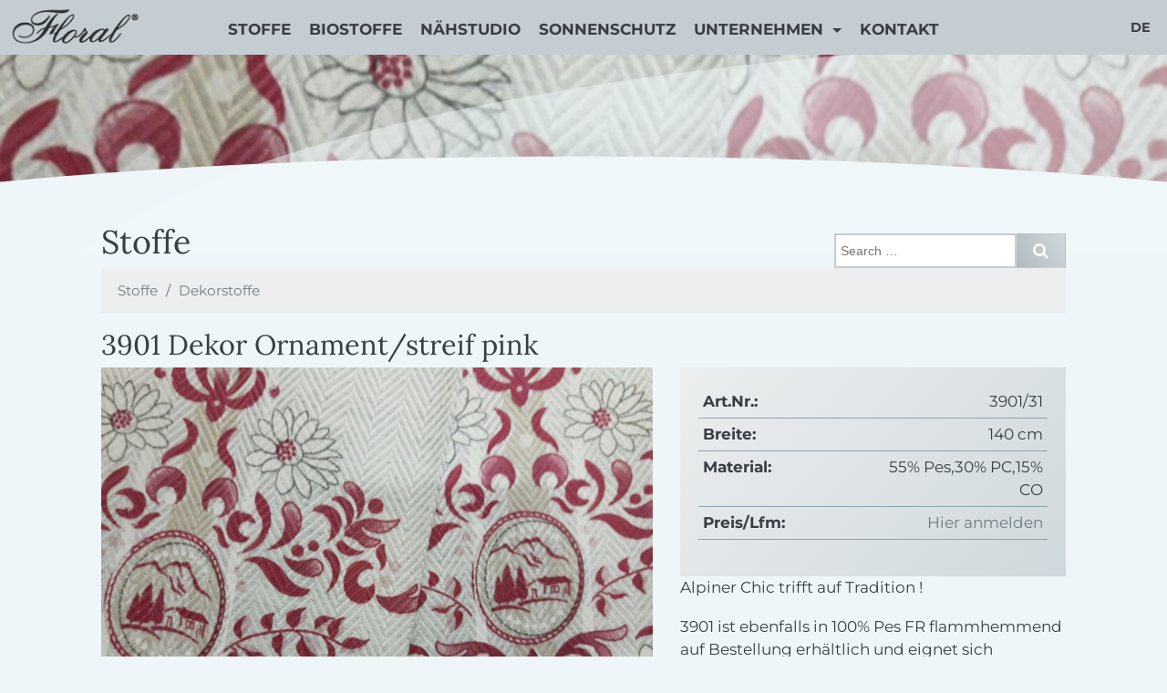

--- FILE ---
content_type: text/html; charset=UTF-8
request_url: https://www.floral.at/stoffe/3901-dekor-ornamentstreif-pink/
body_size: 39221
content:
<!DOCTYPE html>
<html lang="de-DE">

<head>
	<meta charset="UTF-8">
	<meta name="viewport" content="width=device-width, initial-scale=1.0">
	<meta http-equiv="X-UA-Compatible" content="IE=edge">

	<title>Floral Stoffe  &raquo; 3901 Dekor Ornament/streif pink</title>

	<link rel="profile" href="http://gmpg.org/xfn/11">
	<link rel="pingback" href="https://www.floral.at/xmlrpc.php">

	<link rel="shortcut icon" href="https://www.floral.at/wp-content/themes/floral2024/favicon.ico" type="image/x-icon" />
	<link rel="apple-touch-icon" href="https://www.floral.at/wp-content/themes/floral2024/apple-touch-icon.png" />
	<link rel="apple-touch-icon" sizes="57x57" href="https://www.floral.at/wp-content/themes/floral2024/apple-touch-icon-57x57.png" />
	<link rel="apple-touch-icon" sizes="72x72" href="https://www.floral.at/wp-content/themes/floral2024/apple-touch-icon-72x72.png" />
	<link rel="apple-touch-icon" sizes="76x76" href="https://www.floral.at/wp-content/themes/floral2024/apple-touch-icon-76x76.png" />
	<link rel="apple-touch-icon" sizes="114x114" href="https://www.floral.at/wp-content/themes/floral2024/apple-touch-icon-114x114.png" />
	<link rel="apple-touch-icon" sizes="120x120" href="https://www.floral.at/wp-content/themes/floral2024/apple-touch-icon-120x120.png" />
	<link rel="apple-touch-icon" sizes="144x144" href="https://www.floral.at/wp-content/themes/floral2024/apple-touch-icon-144x144.png" />
	<link rel="apple-touch-icon" sizes="152x152" href="https://www.floral.at/wp-content/themes/floral2024/apple-touch-icon-152x152.png" />
	<link rel="apple-touch-icon" sizes="180x180" href="https://www.floral.at/wp-content/themes/floral2024/apple-touch-icon-180x180.png" />

		<meta name="description" content="  3901 Dekor Ornament/streif pink Alpiner Chic trifft auf Tradition ! 3901 ist ebenfalls in 100% Pes FR flammhemmend auf Bestellung erhältlich und eignet sich besonders für Gastronomie &amp; Hotellerie" />
	<meta name="author" content="Max Horejs, Polygon Media" />

	<!-- Twitter Card data -->
	<meta name="twitter:card" content="summary">
	<meta name="twitter:title" content="Floral Stoffe   3901 Dekor Ornament/streif pink">
	<meta name="twitter:description" content="  3901 Dekor Ornament/streif pink Alpiner Chic trifft auf Tradition ! 3901 ist ebenfalls in 100% Pes FR flammhemmend auf Bestellung erhältlich und eignet sich besonders für Gastronomie &amp; Hotellerie">

	<meta name="twitter:image" content="https://www.floral.at/wp-content/uploads/2018/11/3901-pink-460x460.jpg">

	<!-- Open Graph data -->
	<meta property="og:title" content="Floral Stoffe   3901 Dekor Ornament/streif pink" />
	<meta property="og:type" content="article" />
	<meta property="og:url" content="https://www.floral.at/stoffe/3901-dekor-ornamentstreif-pink/" />
	<meta property="og:image" content="https://www.floral.at/wp-content/uploads/2018/11/3901-pink-460x460.jpg" />
	<meta property="og:description" content="  3901 Dekor Ornament/streif pink Alpiner Chic trifft auf Tradition ! 3901 ist ebenfalls in 100% Pes FR flammhemmend auf Bestellung erhältlich und eignet sich besonders für Gastronomie &amp; Hotellerie" />
	<meta property="og:site_name" content="Floral Stoffe" />



	<meta name='robots' content='max-image-preview:large' />
	<style>img:is([sizes="auto" i], [sizes^="auto," i]) { contain-intrinsic-size: 3000px 1500px }</style>
	<script type="text/javascript">
/* <![CDATA[ */
window._wpemojiSettings = {"baseUrl":"https:\/\/s.w.org\/images\/core\/emoji\/16.0.1\/72x72\/","ext":".png","svgUrl":"https:\/\/s.w.org\/images\/core\/emoji\/16.0.1\/svg\/","svgExt":".svg","source":{"concatemoji":"https:\/\/www.floral.at\/wp-includes\/js\/wp-emoji-release.min.js?ver=6.8.3"}};
/*! This file is auto-generated */
!function(s,n){var o,i,e;function c(e){try{var t={supportTests:e,timestamp:(new Date).valueOf()};sessionStorage.setItem(o,JSON.stringify(t))}catch(e){}}function p(e,t,n){e.clearRect(0,0,e.canvas.width,e.canvas.height),e.fillText(t,0,0);var t=new Uint32Array(e.getImageData(0,0,e.canvas.width,e.canvas.height).data),a=(e.clearRect(0,0,e.canvas.width,e.canvas.height),e.fillText(n,0,0),new Uint32Array(e.getImageData(0,0,e.canvas.width,e.canvas.height).data));return t.every(function(e,t){return e===a[t]})}function u(e,t){e.clearRect(0,0,e.canvas.width,e.canvas.height),e.fillText(t,0,0);for(var n=e.getImageData(16,16,1,1),a=0;a<n.data.length;a++)if(0!==n.data[a])return!1;return!0}function f(e,t,n,a){switch(t){case"flag":return n(e,"\ud83c\udff3\ufe0f\u200d\u26a7\ufe0f","\ud83c\udff3\ufe0f\u200b\u26a7\ufe0f")?!1:!n(e,"\ud83c\udde8\ud83c\uddf6","\ud83c\udde8\u200b\ud83c\uddf6")&&!n(e,"\ud83c\udff4\udb40\udc67\udb40\udc62\udb40\udc65\udb40\udc6e\udb40\udc67\udb40\udc7f","\ud83c\udff4\u200b\udb40\udc67\u200b\udb40\udc62\u200b\udb40\udc65\u200b\udb40\udc6e\u200b\udb40\udc67\u200b\udb40\udc7f");case"emoji":return!a(e,"\ud83e\udedf")}return!1}function g(e,t,n,a){var r="undefined"!=typeof WorkerGlobalScope&&self instanceof WorkerGlobalScope?new OffscreenCanvas(300,150):s.createElement("canvas"),o=r.getContext("2d",{willReadFrequently:!0}),i=(o.textBaseline="top",o.font="600 32px Arial",{});return e.forEach(function(e){i[e]=t(o,e,n,a)}),i}function t(e){var t=s.createElement("script");t.src=e,t.defer=!0,s.head.appendChild(t)}"undefined"!=typeof Promise&&(o="wpEmojiSettingsSupports",i=["flag","emoji"],n.supports={everything:!0,everythingExceptFlag:!0},e=new Promise(function(e){s.addEventListener("DOMContentLoaded",e,{once:!0})}),new Promise(function(t){var n=function(){try{var e=JSON.parse(sessionStorage.getItem(o));if("object"==typeof e&&"number"==typeof e.timestamp&&(new Date).valueOf()<e.timestamp+604800&&"object"==typeof e.supportTests)return e.supportTests}catch(e){}return null}();if(!n){if("undefined"!=typeof Worker&&"undefined"!=typeof OffscreenCanvas&&"undefined"!=typeof URL&&URL.createObjectURL&&"undefined"!=typeof Blob)try{var e="postMessage("+g.toString()+"("+[JSON.stringify(i),f.toString(),p.toString(),u.toString()].join(",")+"));",a=new Blob([e],{type:"text/javascript"}),r=new Worker(URL.createObjectURL(a),{name:"wpTestEmojiSupports"});return void(r.onmessage=function(e){c(n=e.data),r.terminate(),t(n)})}catch(e){}c(n=g(i,f,p,u))}t(n)}).then(function(e){for(var t in e)n.supports[t]=e[t],n.supports.everything=n.supports.everything&&n.supports[t],"flag"!==t&&(n.supports.everythingExceptFlag=n.supports.everythingExceptFlag&&n.supports[t]);n.supports.everythingExceptFlag=n.supports.everythingExceptFlag&&!n.supports.flag,n.DOMReady=!1,n.readyCallback=function(){n.DOMReady=!0}}).then(function(){return e}).then(function(){var e;n.supports.everything||(n.readyCallback(),(e=n.source||{}).concatemoji?t(e.concatemoji):e.wpemoji&&e.twemoji&&(t(e.twemoji),t(e.wpemoji)))}))}((window,document),window._wpemojiSettings);
/* ]]> */
</script>
<style id='wp-emoji-styles-inline-css' type='text/css'>

	img.wp-smiley, img.emoji {
		display: inline !important;
		border: none !important;
		box-shadow: none !important;
		height: 1em !important;
		width: 1em !important;
		margin: 0 0.07em !important;
		vertical-align: -0.1em !important;
		background: none !important;
		padding: 0 !important;
	}
</style>
<link rel='stylesheet' id='wp-block-library-css' href='https://www.floral.at/wp-includes/css/dist/block-library/style.min.css?ver=6.8.3' type='text/css' media='all' />
<style id='classic-theme-styles-inline-css' type='text/css'>
/*! This file is auto-generated */
.wp-block-button__link{color:#fff;background-color:#32373c;border-radius:9999px;box-shadow:none;text-decoration:none;padding:calc(.667em + 2px) calc(1.333em + 2px);font-size:1.125em}.wp-block-file__button{background:#32373c;color:#fff;text-decoration:none}
</style>
<style id='global-styles-inline-css' type='text/css'>
:root{--wp--preset--aspect-ratio--square: 1;--wp--preset--aspect-ratio--4-3: 4/3;--wp--preset--aspect-ratio--3-4: 3/4;--wp--preset--aspect-ratio--3-2: 3/2;--wp--preset--aspect-ratio--2-3: 2/3;--wp--preset--aspect-ratio--16-9: 16/9;--wp--preset--aspect-ratio--9-16: 9/16;--wp--preset--color--black: #000000;--wp--preset--color--cyan-bluish-gray: #abb8c3;--wp--preset--color--white: #ffffff;--wp--preset--color--pale-pink: #f78da7;--wp--preset--color--vivid-red: #cf2e2e;--wp--preset--color--luminous-vivid-orange: #ff6900;--wp--preset--color--luminous-vivid-amber: #fcb900;--wp--preset--color--light-green-cyan: #7bdcb5;--wp--preset--color--vivid-green-cyan: #00d084;--wp--preset--color--pale-cyan-blue: #8ed1fc;--wp--preset--color--vivid-cyan-blue: #0693e3;--wp--preset--color--vivid-purple: #9b51e0;--wp--preset--gradient--vivid-cyan-blue-to-vivid-purple: linear-gradient(135deg,rgba(6,147,227,1) 0%,rgb(155,81,224) 100%);--wp--preset--gradient--light-green-cyan-to-vivid-green-cyan: linear-gradient(135deg,rgb(122,220,180) 0%,rgb(0,208,130) 100%);--wp--preset--gradient--luminous-vivid-amber-to-luminous-vivid-orange: linear-gradient(135deg,rgba(252,185,0,1) 0%,rgba(255,105,0,1) 100%);--wp--preset--gradient--luminous-vivid-orange-to-vivid-red: linear-gradient(135deg,rgba(255,105,0,1) 0%,rgb(207,46,46) 100%);--wp--preset--gradient--very-light-gray-to-cyan-bluish-gray: linear-gradient(135deg,rgb(238,238,238) 0%,rgb(169,184,195) 100%);--wp--preset--gradient--cool-to-warm-spectrum: linear-gradient(135deg,rgb(74,234,220) 0%,rgb(151,120,209) 20%,rgb(207,42,186) 40%,rgb(238,44,130) 60%,rgb(251,105,98) 80%,rgb(254,248,76) 100%);--wp--preset--gradient--blush-light-purple: linear-gradient(135deg,rgb(255,206,236) 0%,rgb(152,150,240) 100%);--wp--preset--gradient--blush-bordeaux: linear-gradient(135deg,rgb(254,205,165) 0%,rgb(254,45,45) 50%,rgb(107,0,62) 100%);--wp--preset--gradient--luminous-dusk: linear-gradient(135deg,rgb(255,203,112) 0%,rgb(199,81,192) 50%,rgb(65,88,208) 100%);--wp--preset--gradient--pale-ocean: linear-gradient(135deg,rgb(255,245,203) 0%,rgb(182,227,212) 50%,rgb(51,167,181) 100%);--wp--preset--gradient--electric-grass: linear-gradient(135deg,rgb(202,248,128) 0%,rgb(113,206,126) 100%);--wp--preset--gradient--midnight: linear-gradient(135deg,rgb(2,3,129) 0%,rgb(40,116,252) 100%);--wp--preset--font-size--small: 13px;--wp--preset--font-size--medium: 20px;--wp--preset--font-size--large: 36px;--wp--preset--font-size--x-large: 42px;--wp--preset--spacing--20: 0.44rem;--wp--preset--spacing--30: 0.67rem;--wp--preset--spacing--40: 1rem;--wp--preset--spacing--50: 1.5rem;--wp--preset--spacing--60: 2.25rem;--wp--preset--spacing--70: 3.38rem;--wp--preset--spacing--80: 5.06rem;--wp--preset--shadow--natural: 6px 6px 9px rgba(0, 0, 0, 0.2);--wp--preset--shadow--deep: 12px 12px 50px rgba(0, 0, 0, 0.4);--wp--preset--shadow--sharp: 6px 6px 0px rgba(0, 0, 0, 0.2);--wp--preset--shadow--outlined: 6px 6px 0px -3px rgba(255, 255, 255, 1), 6px 6px rgba(0, 0, 0, 1);--wp--preset--shadow--crisp: 6px 6px 0px rgba(0, 0, 0, 1);}:where(.is-layout-flex){gap: 0.5em;}:where(.is-layout-grid){gap: 0.5em;}body .is-layout-flex{display: flex;}.is-layout-flex{flex-wrap: wrap;align-items: center;}.is-layout-flex > :is(*, div){margin: 0;}body .is-layout-grid{display: grid;}.is-layout-grid > :is(*, div){margin: 0;}:where(.wp-block-columns.is-layout-flex){gap: 2em;}:where(.wp-block-columns.is-layout-grid){gap: 2em;}:where(.wp-block-post-template.is-layout-flex){gap: 1.25em;}:where(.wp-block-post-template.is-layout-grid){gap: 1.25em;}.has-black-color{color: var(--wp--preset--color--black) !important;}.has-cyan-bluish-gray-color{color: var(--wp--preset--color--cyan-bluish-gray) !important;}.has-white-color{color: var(--wp--preset--color--white) !important;}.has-pale-pink-color{color: var(--wp--preset--color--pale-pink) !important;}.has-vivid-red-color{color: var(--wp--preset--color--vivid-red) !important;}.has-luminous-vivid-orange-color{color: var(--wp--preset--color--luminous-vivid-orange) !important;}.has-luminous-vivid-amber-color{color: var(--wp--preset--color--luminous-vivid-amber) !important;}.has-light-green-cyan-color{color: var(--wp--preset--color--light-green-cyan) !important;}.has-vivid-green-cyan-color{color: var(--wp--preset--color--vivid-green-cyan) !important;}.has-pale-cyan-blue-color{color: var(--wp--preset--color--pale-cyan-blue) !important;}.has-vivid-cyan-blue-color{color: var(--wp--preset--color--vivid-cyan-blue) !important;}.has-vivid-purple-color{color: var(--wp--preset--color--vivid-purple) !important;}.has-black-background-color{background-color: var(--wp--preset--color--black) !important;}.has-cyan-bluish-gray-background-color{background-color: var(--wp--preset--color--cyan-bluish-gray) !important;}.has-white-background-color{background-color: var(--wp--preset--color--white) !important;}.has-pale-pink-background-color{background-color: var(--wp--preset--color--pale-pink) !important;}.has-vivid-red-background-color{background-color: var(--wp--preset--color--vivid-red) !important;}.has-luminous-vivid-orange-background-color{background-color: var(--wp--preset--color--luminous-vivid-orange) !important;}.has-luminous-vivid-amber-background-color{background-color: var(--wp--preset--color--luminous-vivid-amber) !important;}.has-light-green-cyan-background-color{background-color: var(--wp--preset--color--light-green-cyan) !important;}.has-vivid-green-cyan-background-color{background-color: var(--wp--preset--color--vivid-green-cyan) !important;}.has-pale-cyan-blue-background-color{background-color: var(--wp--preset--color--pale-cyan-blue) !important;}.has-vivid-cyan-blue-background-color{background-color: var(--wp--preset--color--vivid-cyan-blue) !important;}.has-vivid-purple-background-color{background-color: var(--wp--preset--color--vivid-purple) !important;}.has-black-border-color{border-color: var(--wp--preset--color--black) !important;}.has-cyan-bluish-gray-border-color{border-color: var(--wp--preset--color--cyan-bluish-gray) !important;}.has-white-border-color{border-color: var(--wp--preset--color--white) !important;}.has-pale-pink-border-color{border-color: var(--wp--preset--color--pale-pink) !important;}.has-vivid-red-border-color{border-color: var(--wp--preset--color--vivid-red) !important;}.has-luminous-vivid-orange-border-color{border-color: var(--wp--preset--color--luminous-vivid-orange) !important;}.has-luminous-vivid-amber-border-color{border-color: var(--wp--preset--color--luminous-vivid-amber) !important;}.has-light-green-cyan-border-color{border-color: var(--wp--preset--color--light-green-cyan) !important;}.has-vivid-green-cyan-border-color{border-color: var(--wp--preset--color--vivid-green-cyan) !important;}.has-pale-cyan-blue-border-color{border-color: var(--wp--preset--color--pale-cyan-blue) !important;}.has-vivid-cyan-blue-border-color{border-color: var(--wp--preset--color--vivid-cyan-blue) !important;}.has-vivid-purple-border-color{border-color: var(--wp--preset--color--vivid-purple) !important;}.has-vivid-cyan-blue-to-vivid-purple-gradient-background{background: var(--wp--preset--gradient--vivid-cyan-blue-to-vivid-purple) !important;}.has-light-green-cyan-to-vivid-green-cyan-gradient-background{background: var(--wp--preset--gradient--light-green-cyan-to-vivid-green-cyan) !important;}.has-luminous-vivid-amber-to-luminous-vivid-orange-gradient-background{background: var(--wp--preset--gradient--luminous-vivid-amber-to-luminous-vivid-orange) !important;}.has-luminous-vivid-orange-to-vivid-red-gradient-background{background: var(--wp--preset--gradient--luminous-vivid-orange-to-vivid-red) !important;}.has-very-light-gray-to-cyan-bluish-gray-gradient-background{background: var(--wp--preset--gradient--very-light-gray-to-cyan-bluish-gray) !important;}.has-cool-to-warm-spectrum-gradient-background{background: var(--wp--preset--gradient--cool-to-warm-spectrum) !important;}.has-blush-light-purple-gradient-background{background: var(--wp--preset--gradient--blush-light-purple) !important;}.has-blush-bordeaux-gradient-background{background: var(--wp--preset--gradient--blush-bordeaux) !important;}.has-luminous-dusk-gradient-background{background: var(--wp--preset--gradient--luminous-dusk) !important;}.has-pale-ocean-gradient-background{background: var(--wp--preset--gradient--pale-ocean) !important;}.has-electric-grass-gradient-background{background: var(--wp--preset--gradient--electric-grass) !important;}.has-midnight-gradient-background{background: var(--wp--preset--gradient--midnight) !important;}.has-small-font-size{font-size: var(--wp--preset--font-size--small) !important;}.has-medium-font-size{font-size: var(--wp--preset--font-size--medium) !important;}.has-large-font-size{font-size: var(--wp--preset--font-size--large) !important;}.has-x-large-font-size{font-size: var(--wp--preset--font-size--x-large) !important;}
:where(.wp-block-post-template.is-layout-flex){gap: 1.25em;}:where(.wp-block-post-template.is-layout-grid){gap: 1.25em;}
:where(.wp-block-columns.is-layout-flex){gap: 2em;}:where(.wp-block-columns.is-layout-grid){gap: 2em;}
:root :where(.wp-block-pullquote){font-size: 1.5em;line-height: 1.6;}
</style>
<link rel='stylesheet' id='contact-form-7-css' href='https://www.floral.at/wp-content/plugins/contact-form-7/includes/css/styles.css?ver=5.9.3' type='text/css' media='all' />
<link rel='stylesheet' id='exggmap-style-css' href='https://www.floral.at/wp-content/plugins/exactly-gdpr-google-maps/public/css/styles.css?ver=1.0.16' type='text/css' media='all' />
<link rel='stylesheet' id='bootstrap-css' href='https://www.floral.at/wp-content/themes/floral2024/css/bootstrap.min.css?ver=6.8.3' type='text/css' media='all' />
<link rel='stylesheet' id='fontawesome-css' href='https://www.floral.at/wp-content/themes/floral2024/css/font-awesome.min.css?ver=4.1.0' type='text/css' media='all' />
<link rel='stylesheet' id='themestyle-css' href='https://www.floral.at/wp-content/themes/floral2024/style.css?ver=6.8.3' type='text/css' media='all' />
<link rel='stylesheet' id='floral-css' href='https://www.floral.at/wp-content/themes/floral2024/css/floral.css?ver=6.8.3' type='text/css' media='all' />
<script type="text/javascript" src="https://www.floral.at/wp-includes/js/jquery/jquery.min.js?ver=3.7.1" id="jquery-core-js"></script>
<script type="text/javascript" src="https://www.floral.at/wp-includes/js/jquery/jquery-migrate.min.js?ver=3.4.1" id="jquery-migrate-js"></script>
<script type="text/javascript" src="https://www.floral.at/wp-content/plugins/exactly-gdpr-google-maps/public/js/script.js?ver=1.0.16" id="exggmap-script-js"></script>
<script type="text/javascript" src="https://www.floral.at/wp-content/themes/floral2024/js/tether.min.js?ver=6.8.3" id="tether_js-js"></script>
<script type="text/javascript" src="https://www.floral.at/wp-content/themes/floral2024/js/bootstrap.min.js?ver=6.8.3" id="bootstrap_js-js"></script>
<script type="text/javascript" src="https://www.floral.at/wp-content/themes/floral2024/js/slick.min.js?ver=6.8.3" id="slickslider-js"></script>
<script type="text/javascript" src="https://www.floral.at/wp-content/themes/floral2024/js/lib/ios-orientationchange-fix.js?ver=6.8.3" id="iosfix-js"></script>
<script type="text/javascript" src="https://www.floral.at/wp-content/themes/floral2024/js/jquery.swipebox.min.js?ver=6.8.3" id="swipebox-js"></script>
<script type="text/javascript" src="https://www.floral.at/wp-content/themes/floral2024/js/jquery.zoom.min.js?ver=6.8.3" id="jquery_zoom-js"></script>
<script type="text/javascript" src="https://www.floral.at/wp-content/themes/floral2024/js/floral.js?ver=6.8.3" id="floral_js-js"></script>
<link rel="EditURI" type="application/rsd+xml" title="RSD" href="https://www.floral.at/xmlrpc.php?rsd" />
<meta name="generator" content="WordPress 6.8.3" />
<link rel="canonical" href="https://www.floral.at/stoffe/3901-dekor-ornamentstreif-pink/" />
<link rel='shortlink' href='https://www.floral.at/?p=1744' />
<link rel="alternate" title="oEmbed (JSON)" type="application/json+oembed" href="https://www.floral.at/wp-json/oembed/1.0/embed?url=https%3A%2F%2Fwww.floral.at%2Fstoffe%2F3901-dekor-ornamentstreif-pink%2F" />
<link rel="alternate" title="oEmbed (XML)" type="text/xml+oembed" href="https://www.floral.at/wp-json/oembed/1.0/embed?url=https%3A%2F%2Fwww.floral.at%2Fstoffe%2F3901-dekor-ornamentstreif-pink%2F&#038;format=xml" />

	<script>
		var themeUrl = "https://www.floral.at/wp-content/themes/floral2024";
	</script>

</head>

<body class="wp-singular stoffe-template-default single single-stoffe postid-1744 wp-theme-floral2024">
	
	<div class="pageWrapper">

		<header id="mainheader">
			<div class="logo">
				<a href="https://www.floral.at" title="Floral Gardinen">
					<img src="https://www.floral.at/wp-content/themes/floral2024/img/logo.png" alt="Floral Stoffe Logo" />
				</a>
			</div>

			<nav id="mainNav">
				<div class="container">
					<div class="row">
						<div class="col-lg-12">
							<div class="nav-container">
								<ul id="menu-hauptmenu" class="nav navbar-nav"><li id="menu-item-71" class="menu-item menu-item-type-post_type_archive menu-item-object-stoffe menu-item-71"><a href="https://www.floral.at/stoffe/">Stoffe</a></li>
<li id="menu-item-2684" class="menu-item menu-item-type-post_type menu-item-object-page menu-item-2684"><a href="https://www.floral.at/biostoffe/">Biostoffe</a> <span class="sub"><strong>Tatsache </strong>ist, Baumwolle hat ein positives Image. Tatsache ist leider auch, dass die konventionelle Baumwollproduktion eine Vielfalt an Umwelt- und Gesundheitsproblemen mit sich bringt. Nach wie vor ist der Einsatz giftiger Insektizide bei Baumwollpflanzen höher als bei allen anderen landwirtschaftlichen Produkten. Tatsache ist glücklicherweise auch, dass es immer mehr besser informierte Konsumenten/innen gibt, die nach mehr sozialer und umweltbewusster Verantwortung verlangen.

 
<h5 style="text-align: center;"><em>Wissen Sie, woher Ihr Vorhang stammt und durch wie viele Hände und Länder er gegangen ist, </em><em>bevor er mit Ihren Händen in Berührung kommt?</em></h5>
 

<!--more-->

Unser Wunsch ist es Ihnen mensch- tier- und umweltschonende Produkte anzubieten.

<!--more-->

<strong>Unser Wunsch</strong> – Produkte, die ohne chemische Pestizide, ohne Entlaubungsmittel, ohne mineralölbasierende Düngemittel und ohne Gensaatgut hergestellt werden. Produkte, bei deren Herstellung soziale Verantwortung zum Tragen kommt – Verbot von Kinder- und Zwangsarbeit, Zahlung von Mindestlöhnen und diverse andere soziale Sicherheiten. Wir möchten aktiv zum Schutz der Umwelt und des Klimas beitragen. Aber nicht nur das, wir wollen ebenso einen Beitrag zur Verbesserung der Lebens- und Arbeitsbedingungen der in der Baumwollproduktion beschäftigten Menschen leisten. Unser Wunsch ist es auch Ihre Raumluft nicht mit toxischen und chemischen Mitteln zu belasten und somit dem wachsenden Umweltbewusstsein der Verbraucher/innen gerecht zu werden.

Aus diesem Grund haben wir uns entschlossen neue Drucke künftig auf Bio-Baumwolle zu produzieren und laufende Druckartikel auf Bio-Qualität umzulegen. Um eine glaubwürdige Qualitätssicherung zu gewährleisten, ist die von uns verwendete Bio -Baumwolle GOTS zertifiziert.

Der <strong>Global Organic Textile Standard</strong> – kurz GOTS – legt den Standard für Entwicklung, Umsetzung, Überprüfung, Schutz und Förderung der gesamten Lieferkette von der Produktion biologisch erzeugter Rohstoffe bis zu den Arbeitsbedingungen in der Textilbranche fest. Unsere Vision ist es, Nachhaltigkeit in alle Wohnbereiche einziehen zu lassen. Mit Heimtextilien aus verantwortungsvoll produziertem Naturmaterial – für ein völlig neues Raumgefühl.

 
<h5 style="text-align: center;"><em> <strong>„Floral goes green“</strong> soll zu einem wesentlichen Teil Ihres Verkaufsalltags werden .</em></h5>
 

<!--more-->

Wir wollen Zukunft aktiv gestalten und uns für mehr Fairness einsetzen. <!--more-->

<strong>Unsere Vision</strong> ist es als zukunftsorientiertes Unternehmen an einem positiven Wandel mitzuwirken. Wir wollen soziale, ökologische und nicht zuletzt ökonomische Fortschritte sichern. Und wir wollen unsere Produkte mit gutem Gefühl und reinem Gewissen verkaufen. Vielleicht ist es nur der sprichwörtliche Tropfen auf den heißen Stein, aber es ist zumindest ein Anfang – und es ist schließlich die Summe aller Maßnahmen, die einen positiven Wandel bewirkt.

 
<h5 style="text-align: center;"><em>Gemeinsam können wir Verantwortung übernehmen und etwas verändern.</em></h5>
 </span></a></li>
<li id="menu-item-18" class="menu-item menu-item-type-post_type menu-item-object-page menu-item-18"><a href="https://www.floral.at/naehstudio/">Nähstudio</a></li>
<li id="menu-item-55" class="menu-item menu-item-type-post_type menu-item-object-page menu-item-55"><a href="https://www.floral.at/sonnenschutz/">Sonnenschutz</a></li>
<li id="menu-item-17" class="menu-item menu-item-type-post_type menu-item-object-page menu-item-has-children dropdown menu-item-17"><a href="https://www.floral.at/unternehmen/" class="dropdown-toggle" data-toggle="dropdown">Unternehmen <b class="caret"></b></a>
<ul class="dropdown-menu depth_0" >
	<li id="menu-item-255" class="menu-item menu-item-type-post_type menu-item-object-page menu-item-255"><a href="https://www.floral.at/ueber-uns/">Über uns</a> <span class="sub">text</span></a></li>
	<li id="menu-item-54" class="menu-item menu-item-type-post_type menu-item-object-page menu-item-54"><a href="https://www.floral.at/unser-sortiment/">Sortiment</a></li>
	<li id="menu-item-56" class="menu-item menu-item-type-post_type menu-item-object-page menu-item-56"><a href="https://www.floral.at/mitarbeiter/">Mitarbeiter</a></li>
	<li id="menu-item-2905" class="menu-item menu-item-type-post_type menu-item-object-page menu-item-2905"><a href="https://www.floral.at/messetermine/">Messetermine</a> <span class="sub"><!-- wp:paragraph -->
<p>Hier finden Sie in Kürze unsere Messetermine.</p>
<!-- /wp:paragraph --></span></a></li>
</ul>
</li>
<li id="menu-item-16" class="menu-item menu-item-type-post_type menu-item-object-page menu-item-16"><a href="https://www.floral.at/kontakt/">Kontakt</a></li>
</ul>							</div>
						</div>
					</div>
				</div>
			</nav>

			<div id="mobileNavBtn">
				<a id="mobileMenuBtn" class="hamburger hamburger--squeeze" role="button">
					<span class="hamburger-box">
						<span class="hamburger-inner"></span>
					</span>
				</a>
			</div>

			<div class="icons">
				<ul class="menu">	<li class="lang-item lang-item-4 lang-item-de current-lang no-translation lang-item-first"><a lang="de-DE" hreflang="de-DE" href="https://www.floral.at/" aria-current="true">de</a></li>
	<li class="lang-item lang-item-7 lang-item-en no-translation"><a lang="en-GB" hreflang="en-GB" href="https://www.floral.at/en/we-love-textiles/">en</a></li>
</ul>
			</div>
		</header><!-- #masthead -->

		<div id="mobileNav">
			<nav>
				<ul id="menu-hauptmenu-1" class="nav navbar-nav"><li class="menu-item menu-item-type-post_type_archive menu-item-object-stoffe menu-item-71"><a href="https://www.floral.at/stoffe/">Stoffe</a></li>
<li class="menu-item menu-item-type-post_type menu-item-object-page menu-item-2684"><a href="https://www.floral.at/biostoffe/">Biostoffe</a></li>
<li class="menu-item menu-item-type-post_type menu-item-object-page menu-item-18"><a href="https://www.floral.at/naehstudio/">Nähstudio</a></li>
<li class="menu-item menu-item-type-post_type menu-item-object-page menu-item-55"><a href="https://www.floral.at/sonnenschutz/">Sonnenschutz</a></li>
<li class="menu-item menu-item-type-post_type menu-item-object-page menu-item-has-children menu-item-17"><a href="https://www.floral.at/unternehmen/">Unternehmen</a>
<ul class="sub-menu">
	<li class="menu-item menu-item-type-post_type menu-item-object-page menu-item-255"><a href="https://www.floral.at/ueber-uns/">Über uns</a></li>
	<li class="menu-item menu-item-type-post_type menu-item-object-page menu-item-54"><a href="https://www.floral.at/unser-sortiment/">Sortiment</a></li>
	<li class="menu-item menu-item-type-post_type menu-item-object-page menu-item-56"><a href="https://www.floral.at/mitarbeiter/">Mitarbeiter</a></li>
	<li class="menu-item menu-item-type-post_type menu-item-object-page menu-item-2905"><a href="https://www.floral.at/messetermine/">Messetermine</a></li>
</ul>
</li>
<li class="menu-item menu-item-type-post_type menu-item-object-page menu-item-16"><a href="https://www.floral.at/kontakt/">Kontakt</a></li>
</ul>			</nav>
		</div>


<div class="head-image">
    <div class="f-overlay"></div>
    <div class="myImage" style="background-image: url(https://www.floral.at/wp-content/uploads/2018/11/3901-pink-1067x800.jpg);"></div>
    <div class="bottom-overlay"></div>
</div>

<section id="stoffDetail" class="first-section">
    <div class="container">
        <div class="row">
            <div class="col-md-8">
                <h1>Stoffe</h1>
            </div>
            <div class="col-md-4">
                <div class="searchForm-container">
                    <form role="search" method="get" class="search-form" action="https://www.floral.at/">
  <input type="hidden" name="post_type" value="stoffe">
  <div class="input-group">
    <input type="search" class="search-field" placeholder="Search &hellip;" value="" name="s" title="Search for:">
    <span class="input-group-btn">
      <button type="submit" class="btn search-submit"><i class="fa fa-search" aria-hidden="true"></i></button>
    </span>
  </div>
</form>                </div>
            </div>
        </div>
        <div class="row">
            <div class="col-md-12">

                
                <nav class="breadcrumb">
                    <a class="breadcrumb-item" href="https://www.floral.at/stoffe/">Stoffe</a>
                                                <a class="breadcrumb-item" href="https://www.floral.at/stoff-category/dekorstoffe/">Dekorstoffe</a>
                                    </nav>

                <h2>3901 Dekor Ornament/streif pink</h2>

            </div>
        </div>

        <div class="row">
            <div class="col-md-7">
                <div class="featurePic">
                    <img width="1067" height="800" src="https://www.floral.at/wp-content/uploads/2018/11/3901-pink-1067x800.jpg" class="attachment-large size-large wp-post-image" alt="" decoding="async" fetchpriority="high" srcset="https://www.floral.at/wp-content/uploads/2018/11/3901-pink-1067x800.jpg 1067w, https://www.floral.at/wp-content/uploads/2018/11/3901-pink-800x600.jpg 800w, https://www.floral.at/wp-content/uploads/2018/11/3901-pink-768x576.jpg 768w, https://www.floral.at/wp-content/uploads/2018/11/3901-pink.jpg 1200w" sizes="(max-width: 1067px) 100vw, 1067px" />                </div>
            </div>
            <div class="col-md-5">
                <div id="stoffInfoBox">
                                                <div class="field">
                                <span class="key">Art.Nr.:</span>
                                                                    <span class="val">3901/31</span>
                                                                </div>
                                                <div class="field">
                                <span class="key">Breite:</span>
                                                                    <span class="val">140 cm</span>
                                                                </div>
                                                <div class="field">
                                <span class="key">Material:</span>
                                                                    <span class="val">55% Pes,30% PC,15% CO</span>
                                                                </div>
                                                <div class="field">
                                <span class="key">Preis/Lfm:</span>
                                                                        <span class="val">
                                            <a id='clientLoginBtn' href='#' role="button" tabindex="0" data-html="true" data-placement="bottom" data-toggle="popover" data-trigger="click" title="Händlerlogin" data-content="Melden Sie sich hier mit Ihrem Händlerpasswort an!<br> <input type='password' id='clientPassword' class='form-control'> <a id='clientLoginSubmit' onclick='clientLogin();' class='btn btn-sm btn-primary btn-block'>Login</a><span id='clientLoginResult'></span>">Hier anmelden</a>
                                        </span>
                                    
                                                            </div>
                                    </div>

                                

                <div id="description">
                    <p>Alpiner Chic trifft auf Tradition !</p>
<p>3901 ist ebenfalls in 100% Pes FR flammhemmend auf Bestellung erhältlich und eignet sich besonders für Gastronomie &amp; Hotellerie</p>
                </div>


            </div>
        </div>
    </div>
</section>


<section id="stoffeRelated">
    <div class="container">
        <div class="row">
                        <div class="col-lg-12">
                <h2>Weitere Stoffe...</h2>
                <div class="thumblist">

                                            <a href="https://www.floral.at/stoffe/3896-dekor-uni-hellgruen/" class="thumb">
                            <div class="inner">
                                <div class="overlay">
                                    <i class="fa fa-search"></i>
                                </div>
                                <img src="https://www.floral.at/wp-content/uploads/2018/11/3896-h.grün-460x460.jpg" alt="3896 Dekor uni hellgrün" />
                            </div>
                        </a>

                                            <a href="https://www.floral.at/stoffe/1636-gardine-bestickt-weiss-natur/" class="thumb">
                            <div class="inner">
                                <div class="overlay">
                                    <i class="fa fa-search"></i>
                                </div>
                                <img src="https://www.floral.at/wp-content/uploads/2019/06/1636-460x460.jpg" alt="1636 Gardine bestickt weiß & natur" />
                            </div>
                        </a>

                                            <a href="https://www.floral.at/stoffe/4132-dekor-dschungel/" class="thumb">
                            <div class="inner">
                                <div class="overlay">
                                    <i class="fa fa-search"></i>
                                </div>
                                <img src="https://www.floral.at/wp-content/uploads/2023/01/4132-460x460.jpg" alt="4132 Dekor *Dschungel*" />
                            </div>
                        </a>

                                            <a href="https://www.floral.at/stoffe/3278-dekor-ranke-schattiert-gruen/" class="thumb">
                            <div class="inner">
                                <div class="overlay">
                                    <i class="fa fa-search"></i>
                                </div>
                                <img src="https://www.floral.at/wp-content/uploads/2017/12/3278-111-grün-460x460.jpg" alt="3278 Dekor Ranke schattiert grün" />
                            </div>
                        </a>

                                            <a href="https://www.floral.at/stoffe/f3928-dekor-ornament-natur/" class="thumb">
                            <div class="inner">
                                <div class="overlay">
                                    <i class="fa fa-search"></i>
                                </div>
                                <img src="https://www.floral.at/wp-content/uploads/2019/02/3928-natur-460x460.jpg" alt="F3928 Dekor Ornament natur" />
                            </div>
                        </a>

                    
                </div>

            </div>
        </div>
    </div>
</section>

<section id="service">
    <div class="container">
        <div class="row">
            <div class="col-md-8">
                <h1>Nähstudio</h1>
                <div class="content">

                                            <div class="widget_neahservice_footer">			<div class="textwidget"><p>Die Leidenschaft für Stoffe ist der Antrieb für unser Tun !</p>
<p>Die Verarbeitung von Eigen-, wie auch von Fremdmaterial erfolgt mit größtmöglicher Sorgfalt - wir sichern Ihnen schon heute unser bestmögliches Service zu.<br />
Sie können sich auf uns verlassen ! </p>
</div>
		</div>                    
                </div>
                <a class="btn btn-outline-secondary" href="https://www.floral.at/naehstudio/">ZUM NÄHSTUDIO</a>
            </div>
            <div class="col-md-4 hidden-sm-down">
                <img src="https://www.floral.at/wp-content/themes/floral2024/img/sewing.png" alt="Nähstudio">
            </div>
        </div>
    </div>
</section>


<div id="clientLogin">

</div>


        <footer id="footer">
           
            <nav>
            <div class="container">
                <div class="row">
                        <div class="col-lg-12">
                    <ul id="menu-footermenu" class="nav navbar-nav"><li id="menu-item-128" class="menu-item menu-item-type-post_type menu-item-object-page menu-item-128"><a href="https://www.floral.at/impressum/">Impressum</a></li>
<li id="menu-item-1772" class="menu-item menu-item-type-post_type menu-item-object-page menu-item-1772"><a href="https://www.floral.at/datenschutzbestimmungen/">Datenschutz</a></li>
</ul>                           	<p>Floral LÖSIEG Gardinenerzeugungsges.m.b.H<br>
<small>Wilhelm-Szabo-Straße 230/1, 3970 Weitra</small></p>
                        </div>
                    </div>
                    
              </div>
            </nav>
			<div class="bottom-overlay"></div>
        </footer><!-- close #colophon -->
        
        <script>
			var wp_theme_url = "https://www.floral.at/wp-content/themes/floral2024";
		</script>
        
        <script type="speculationrules">
{"prefetch":[{"source":"document","where":{"and":[{"href_matches":"\/*"},{"not":{"href_matches":["\/wp-*.php","\/wp-admin\/*","\/wp-content\/uploads\/*","\/wp-content\/*","\/wp-content\/plugins\/*","\/wp-content\/themes\/floral2024\/*","\/*\\?(.+)"]}},{"not":{"selector_matches":"a[rel~=\"nofollow\"]"}},{"not":{"selector_matches":".no-prefetch, .no-prefetch a"}}]},"eagerness":"conservative"}]}
</script>
<script type="text/javascript" src="https://www.floral.at/wp-content/plugins/contact-form-7/includes/swv/js/index.js?ver=5.9.3" id="swv-js"></script>
<script type="text/javascript" id="contact-form-7-js-extra">
/* <![CDATA[ */
var wpcf7 = {"api":{"root":"https:\/\/www.floral.at\/wp-json\/","namespace":"contact-form-7\/v1"}};
/* ]]> */
</script>
<script type="text/javascript" src="https://www.floral.at/wp-content/plugins/contact-form-7/includes/js/index.js?ver=5.9.3" id="contact-form-7-js"></script>
    


</div>
</body>
</html>


--- FILE ---
content_type: text/css
request_url: https://www.floral.at/wp-content/themes/floral2024/css/floral.css?ver=6.8.3
body_size: 56642
content:
@charset "UTF-8";
/* Scss Document */
/* Scss Document */
/* @import url("https://fonts.googleapis.com/css?family=Lora:400,400i,700,700i|Montserrat:400,500,700"); */

/* DSGVO Google Webfonts -  UPDATE DIRECTLY TO CSS */
/* montserrat-regular - latin */
@font-face {
  font-family: 'Montserrat';
  font-style: normal;
  font-weight: 400;
  src: url('../fonts/Montserrat/montserrat-v25-latin-regular.eot'); /* IE9 Compat Modes */
  src: local(''),
       url('../fonts/Montserrat/montserrat-v25-latin-regular.eot?#iefix') format('embedded-opentype'), /* IE6-IE8 */
       url('../fonts/Montserrat/montserrat-v25-latin-regular.woff2') format('woff2'), /* Super Modern Browsers */
       url('../fonts/Montserrat/montserrat-v25-latin-regular.woff') format('woff'), /* Modern Browsers */
       url('../fonts/Montserrat/montserrat-v25-latin-regular.ttf') format('truetype'), /* Safari, Android, iOS */
       url('../fonts/Montserrat/montserrat-v25-latin-regular.svg#Montserrat') format('svg'); /* Legacy iOS */
}
/* montserrat-500 - latin */
@font-face {
  font-family: 'Montserrat';
  font-style: normal;
  font-weight: 500;
  src: url('../fonts/Montserrat/montserrat-v25-latin-500.eot'); /* IE9 Compat Modes */
  src: local(''),
       url('../fonts/Montserrat/montserrat-v25-latin-500.eot?#iefix') format('embedded-opentype'), /* IE6-IE8 */
       url('../fonts/Montserrat/montserrat-v25-latin-500.woff2') format('woff2'), /* Super Modern Browsers */
       url('../fonts/Montserrat/montserrat-v25-latin-500.woff') format('woff'), /* Modern Browsers */
       url('../fonts/Montserrat/montserrat-v25-latin-500.ttf') format('truetype'), /* Safari, Android, iOS */
       url('../fonts/Montserrat/montserrat-v25-latin-500.svg#Montserrat') format('svg'); /* Legacy iOS */
}
/* montserrat-700 - latin */
@font-face {
  font-family: 'Montserrat';
  font-style: normal;
  font-weight: 700;
  src: url('../fonts/Montserrat/montserrat-v25-latin-700.eot'); /* IE9 Compat Modes */
  src: local(''),
       url('../fonts/Montserrat/montserrat-v25-latin-700.eot?#iefix') format('embedded-opentype'), /* IE6-IE8 */
       url('../fonts/Montserrat/montserrat-v25-latin-700.woff2') format('woff2'), /* Super Modern Browsers */
       url('../fonts/Montserrat/montserrat-v25-latin-700.woff') format('woff'), /* Modern Browsers */
       url('../fonts/Montserrat/montserrat-v25-latin-700.ttf') format('truetype'), /* Safari, Android, iOS */
       url('../fonts/Montserrat/montserrat-v25-latin-700.svg#Montserrat') format('svg'); /* Legacy iOS */
}

/* lora-regular - latin */
@font-face {
  font-family: 'Lora';
  font-style: normal;
  font-weight: 400;
  src: url('../fonts/Lora/lora-v25-latin-regular.eot'); /* IE9 Compat Modes */
  src: local(''),
       url('../fonts/Lora/lora-v25-latin-regular.eot?#iefix') format('embedded-opentype'), /* IE6-IE8 */
       url('../fonts/Lora/lora-v25-latin-regular.woff2') format('woff2'), /* Super Modern Browsers */
       url('../fonts/Lora/lora-v25-latin-regular.woff') format('woff'), /* Modern Browsers */
       url('../fonts/Lora/lora-v25-latin-regular.ttf') format('truetype'), /* Safari, Android, iOS */
       url('../fonts/Lora/lora-v25-latin-regular.svg#Lora') format('svg'); /* Legacy iOS */
}
/* lora-700 - latin */
@font-face {
  font-family: 'Lora';
  font-style: normal;
  font-weight: 700;
  src: url('../fonts/Lora/lora-v25-latin-700.eot'); /* IE9 Compat Modes */
  src: local(''),
       url('../fonts/Lora/lora-v25-latin-700.eot?#iefix') format('embedded-opentype'), /* IE6-IE8 */
       url('../fonts/Lora/lora-v25-latin-700.woff2') format('woff2'), /* Super Modern Browsers */
       url('../fonts/Lora/lora-v25-latin-700.woff') format('woff'), /* Modern Browsers */
       url('../fonts/Lora/lora-v25-latin-700.ttf') format('truetype'), /* Safari, Android, iOS */
       url('../fonts/Lora/lora-v25-latin-700.svg#Lora') format('svg'); /* Legacy iOS */
}
/* lora-italic - latin */
@font-face {
  font-family: 'Lora';
  font-style: italic;
  font-weight: 400;
  src: url('../fonts/Lora/lora-v25-latin-italic.eot'); /* IE9 Compat Modes */
  src: local(''),
       url('../fonts/Lora/lora-v25-latin-italic.eot?#iefix') format('embedded-opentype'), /* IE6-IE8 */
       url('../fonts/Lora/lora-v25-latin-italic.woff2') format('woff2'), /* Super Modern Browsers */
       url('../fonts/Lora/lora-v25-latin-italic.woff') format('woff'), /* Modern Browsers */
       url('../fonts/Lora/lora-v25-latin-italic.ttf') format('truetype'), /* Safari, Android, iOS */
       url('../fonts/Lora/lora-v25-latin-italic.svg#Lora') format('svg'); /* Legacy iOS */
}
/* lora-700italic - latin */
@font-face {
  font-family: 'Lora';
  font-style: italic;
  font-weight: 700;
  src: url('../fonts/Lora/lora-v25-latin-700italic.eot'); /* IE9 Compat Modes */
  src: local(''),
       url('../fonts/Lora/lora-v25-latin-700italic.eot?#iefix') format('embedded-opentype'), /* IE6-IE8 */
       url('../fonts/Lora/lora-v25-latin-700italic.woff2') format('woff2'), /* Super Modern Browsers */
       url('../fonts/Lora/lora-v25-latin-700italic.woff') format('woff'), /* Modern Browsers */
       url('../fonts/Lora/lora-v25-latin-700italic.ttf') format('truetype'), /* Safari, Android, iOS */
       url('../fonts/Lora/lora-v25-latin-700italic.svg#Lora') format('svg'); /* Legacy iOS */
}


/* UPDATE END */


body, html {
  width: 100%;
  max-width: 100%;
  /*overflow-x: hidden; */
  font-family: "Montserrat", sans-serif;
  font-size: 18px;
  color: #383E43;
  background-color: #eff6f9; }

body {
  padding-top: 60px; }

.lang-item-en {
  display: none !important; }

a {
  cursor: pointer;
  color: #6e7d84; }

.pageWrapper {
  position: relative;
  width: 100%;
  max-width: 100%;
  height: auto;
  overflow-x: hidden;
  overflow-y: hidden; }

.logo-section {
  padding-top: 60px;
  padding-bottom: 60px;
  text-align: center; }
  .logo-section img {
    display: inline-block;
    width: 75%;
    max-width: 75%;
    height: auto; }

img.greyscale {
  filter: url("data:image/svg+xml;utf8,&lt;svg xmlns='http://www.w3.org/2000/svg'&gt;&lt;filter id='grayscale'&gt;&lt;feColorMatrix type='matrix' values='0.3333 0.3333 0.3333 0 0 0.3333 0.3333 0.3333 0 0 0.3333 0.3333 0.3333 0 0 0 0 0 1 0'/&gt;&lt;/filter&gt;&lt;/svg&gt;#grayscale");
  /* Firefox 10+, Firefox on Android */
  filter: gray;
  /* IE6-9 */
  -webkit-filter: grayscale(100%); }

.centered {
  text-align: center; }

.visible-sm,
.visible-xs {
  display: none; }

.youtube_content {
  width: 100%;
  padding-bottom: 40px; }
  .youtube_content .youtubeContainer {
    position: relative;
    padding-bottom: 56.25%;
    padding-top: 30px;
    height: 0;
    overflow: hidden; }
    .youtube_content .youtubeContainer iframe, .youtube_content .youtubeContainer object, .youtube_content .youtubeContainer embed {
      position: absolute;
      top: 0;
      left: 0;
      width: 100% !important;
      height: 100%; }

.formResultDialog {
  width: 100vw;
  height: 100vh;
  position: fixed;
  top: 0px;
  left: -9999999px;
  opacity: 0;
  z-index: 999999999;
  background-color: rgba(239, 246, 249, 0.8);
  display: flex;
  justify-content: center;
  align-content: center;
  align-items: center;
  transition: opacity 0.3s ease-in-out; }
  .formResultDialog .msg {
    width: 50%;
    height: auto;
    text-align: center;
    font-size: 2.0em;
    font-family: "Montserrat", sans-serif; }
    .formResultDialog .msg .btn {
      display: none; }
    .formResultDialog .msg.success {
      color: #046E0D; }
      .formResultDialog .msg.success .btn-success {
        display: inline-block; }
    .formResultDialog .msg.fail {
      color: #BB1013; }
      .formResultDialog .msg.fail #closeBtn {
        display: inline-block; }
  .formResultDialog.show {
    opacity: 1;
    left: 0px; }

.lightbox-invisible {
  display: none; }

input#email {
  opacity: 0;
  position: absolute;
  left: -99999999999px;
  visibility: hidden; }

.wpcf7-form {
  font-size: 0.9em; }
  .wpcf7-form p {
    margin-bottom: 0px; }
  .wpcf7-form input {
    border: none;
    font-size: 1em;
    font-family: "Montserrat", sans-serif;
    border-bottom: 2px solid #90a4ae;
    padding: 3px;
    padding-top: 6px;
    padding-bottom: 6px; }
  .wpcf7-form textarea {
    border: none;
    font-size: 1em;
    font-family: "Montserrat", sans-serif;
    border: 2px solid #90a4ae;
    padding: 6px;
    min-height: 150px;
    width: 100%;
    display: block;
    height: 150px; }

/* Bootstrap Overrides */
@media (min-width: 576px) {
  .container {
    width: 540px;
    max-width: 100%; } }
@media (min-width: 768px) {
  .container {
    width: 700px;
    max-width: 100%; } }
@media (min-width: 992px) {
  .container {
    width: 900px;
    max-width: 100%; } }
@media (min-width: 1200px) {
  .container {
    width: 1000px;
    max-width: 100%; } }
/* HEADER & NAVIGATION*/
#mainheader {
  position: fixed;
  width: 100%;
  height: 60px;
  top: 0px;
  left: 0px;
  z-index: 100;
  background: #c4cdd1;
  padding: 10px; }
  #mainheader ul {
    -webkit-margin-before: 0px;
    -webkit-margin-after: 0px;
    -webkit-margin-start: 0px;
    -webkit-margin-end: 0px;
    -webkit-padding-start: 0px;
    padding: 0px; }
  #mainheader img {
    width: 100%;
    max-width: 100%;
    height: auto; }
  #mainheader .logo {
    position: absolute;
    top: 5px;
    left: 10px;
    width: 145px; }
  #mainheader .nav-container {
    display: flex;
    flex-direction: column;
    justify-content: center;
    width: 100%;
    height: 100%; }
  #mainheader .nav {
    margin-bottom: 0px;
    margin-top: 0px;
    color: #fff;
    display: block;
    text-align: center;
    flex: 1;
    -webkit-margin-before: 0px;
    -webkit-margin-after: 0px;
    -webkit-margin-start: 0px;
    -webkit-margin-end: 0px;
    -webkit-padding-start: 0px;
    padding: 0px; }
    #mainheader .nav .sub {
      display: none; }
    #mainheader .nav li {
      display: inline-block;
      padding-left: 8px;
      padding-right: 8px;
      position: relative;
      padding-top: 10px;
      padding-bottom: 10px; }
      #mainheader .nav li a {
        font-family: "Montserrat", sans-serif;
        font-weight: 700;
        color: #383E43;
        text-transform: uppercase; }
    #mainheader .nav .dropdown:hover > .dropdown-menu {
      display: block; }
    #mainheader .nav .dropdown-menu {
      border-radius: 0px;
      background: none;
      background-color: transparent;
      width: auto;
      border: none;
      min-width: 100%;
      width: 120%;
      left: 10px; }
      #mainheader .nav .dropdown-menu li {
        padding: 5px;
        background-color: rgba(110, 125, 132, 0.8);
        color: #fff;
        display: block;
        margin-top: 2px; }
        #mainheader .nav .dropdown-menu li a {
          font-weight: 500;
          color: #fff; }
  #mainheader #mobileNavBtn {
    position: relative;
    z-index: 3;
    display: none;
    padding-top: 2px;
    width: 30px; }
  #mainheader .icons {
    position: absolute;
    top: 15px;
    right: 13px;
    width: auto; }
    #mainheader .icons .menu {
      margin-bottom: 0px;
      margin-top: 0px;
      color: #fff;
      display: block;
      text-align: center;
      flex: 1;
      -webkit-margin-before: 0px;
      -webkit-margin-after: 0px;
      -webkit-margin-start: 0px;
      -webkit-margin-end: 0px;
      -webkit-padding-start: 0px;
      padding: 0px; }
      #mainheader .icons .menu li {
        display: inline-block;
        padding-left: 5px;
        padding-right: 5px;
        position: relative;
        font-size: 0.85em;
        padding-top: 5px;
        padding-bottom: 5px; }
        #mainheader .icons .menu li a {
          font-family: "Montserrat", sans-serif;
          font-weight: 700;
          color: #383E43;
          text-transform: uppercase; }

#mobileNav {
  position: fixed;
  width: 100vw;
  height: 100vh;
  top: 0px;
  left: 0px;
  z-index: 11;
  background: rgba(255, 255, 255, 0.9);
  padding: 10px;
  padding-top: 60px;
  opacity: 1;
  transform: translateY(-100%);
  transition: all 0.3s ease-out; }
  #mobileNav.opened {
    opacity: 1;
    transform: translateY(0%); }
  #mobileNav .sub {
    display: none; }
  #mobileNav ul {
    -webkit-margin-before: 0px;
    -webkit-margin-after: 0px;
    -webkit-margin-start: 0px;
    -webkit-margin-end: 0px;
    -webkit-padding-start: 0px;
    padding: 0px; }
  #mobileNav nav ul li {
    display: block;
    border-bottom: 2px solid #c4cdd1;
    padding-top: 10px;
    padding-bottom: 5px;
    width: 100%;
    text-align: center; }
    #mobileNav nav ul li:first-of-type {
      padding-top: 10px; }
    #mobileNav nav ul li a {
      font-size: 1.2em;
      font-family: "Montserrat", sans-serif;
      color: #383E43;
      font-weight: bold;
      padding: 5px; }
    #mobileNav nav ul li.menu-item-has-children > a {
      color: #383E43; }
    #mobileNav nav ul li.menu-item-has-children .sub-menu li {
      border-bottom: none;
      padding-top: 5px;
      padding-bottom: 5px; }
      #mobileNav nav ul li.menu-item-has-children .sub-menu li a {
        font-size: 1.1em; }
  #mobileNav nav .sub-menu {
    display: none; }

/* Typo */
p, a {
  font-family: "Montserrat", sans-serif;
  text-rendering: optimizeLegibility; }

h1, h2, h3, h4, h5, h6 {
  font-family: "Lora", serif;
  color: #383E43;
  text-rendering: optimizeLegibility; }

b, strong {
  font-weight: 700; }

h1 {
  font-size: 2.1em; }

h2 {
  font-size: 1.8em; }

h3 {
  font-size: 1.4em; }

.qHL {
  text-align: center;
  position: relative; }

/* Large Devices, Wide Screens */
@media only screen and (max-width: 1200px) {
  h1 {
    font-size: 2.7em; }

  h2 {
    font-size: 2.4em; }

  h3 {
    font-size: 1.2em; } }
/* Medium Devices, Desktops */
/* Small Devices, Tablets */
@media only screen and (max-width: 768px) {
  h1 {
    font-size: 2.5em; }

  h2 {
    font-size: 2.3em; }

  h3 {
    font-size: 1.2em; } }
/* Extra Small Devices, Phones */
@media only screen and (max-width: 480px) {
  h1 {
    font-size: 2.1em; }

  h2 {
    font-size: 1.5em; }

  h3 {
    font-size: 1.15em; } }
/* Custom, iPhone Retina */
/*!
 * Hamburgers
 * @description Tasty CSS-animated hamburgers
 * @author Jonathan Suh @jonsuh
 * @site https://jonsuh.com/hamburgers
 * @link https://github.com/jonsuh/hamburgers
 */
.hamburger {
  padding: 0px 0px;
  display: inline-block;
  cursor: pointer;
  transition-property: opacity, filter;
  transition-duration: 1;
  transition-timing-function: linear;
  font: inherit;
  color: inherit;
  text-transform: none;
  background-color: transparent;
  border: 0;
  margin: 0;
  overflow: visible; }
  .hamburger:hover {
    opacity: 1; }

.hamburger-box {
  width: 25px;
  height: 21px;
  display: inline-block;
  position: relative; }

.hamburger-inner {
  display: block;
  top: 50%;
  margin-top: -2.5px; }
  .hamburger-inner, .hamburger-inner::before, .hamburger-inner::after {
    width: 25px;
    height: 5px;
    background-color: #fff;
    border-radius: 0px;
    position: absolute;
    transition-property: transform;
    transition-duration: 0.15s;
    transition-timing-function: ease; }
  .hamburger-inner::before, .hamburger-inner::after {
    content: "";
    display: block; }
  .hamburger-inner::before {
    top: -8px; }
  .hamburger-inner::after {
    bottom: -8px; }

/*
 * Squeeze
 */
.hamburger--squeeze .hamburger-inner {
  transition-duration: 0.1s;
  transition-timing-function: cubic-bezier(0.55, 0.055, 0.675, 0.19); }
  .hamburger--squeeze .hamburger-inner::before {
    transition: top 0.1s 0.14s ease, opacity 0.1s ease; }
  .hamburger--squeeze .hamburger-inner::after {
    transition: bottom 0.1s 0.14s ease, transform 0.1s cubic-bezier(0.55, 0.055, 0.675, 0.19); }
.hamburger--squeeze.is-active .hamburger-inner {
  transform: rotate(45deg);
  transition-delay: 0.14s;
  transition-timing-function: cubic-bezier(0.215, 0.61, 0.355, 1); }
  .hamburger--squeeze.is-active .hamburger-inner::before {
    top: 0;
    opacity: 0;
    transition: top 0.1s ease, opacity 0.1s 0.14s ease; }
  .hamburger--squeeze.is-active .hamburger-inner::after {
    bottom: 0;
    transform: rotate(-90deg);
    transition: bottom 0.1s ease, transform 0.1s 0.14s cubic-bezier(0.215, 0.61, 0.355, 1); }

/* Frontpageslider */
#frontPageSlider .mySlider .slide.myslide-1 {
  background-image: url("../fotos/slide-001.jpg"); }
#frontPageSlider .mySlider .slide.myslide-2 {
  background-image: url("../fotos/slide-002.jpg"); }
#frontPageSlider .mySlider .slide.myslide-3 {
  background-image: url("../fotos/slide-003.jpg"); }
#frontPageSlider .mySlider .slide.myslide-4 {
  background-image: url("../fotos/slide-004.jpg"); }
#frontPageSlider .mySlider .slide.myslide-5 {
  background-image: url("../fotos/slide-005.jpg"); }
#frontPageSlider .mySlider .slide.myslide-6 {
  background-image: url("../fotos/slide-006.jpg"); }
#frontPageSlider .mySlider .slide.myslide-7 {
  background-image: url("../fotos/slide-007.jpg"); }
#frontPageSlider .mySlider .slide.myslide-8 {
  background-image: url("../fotos/slide-008.jpg"); }
#frontPageSlider .mySlider .slide.myslide-9 {
  background-image: url("../fotos/slide-009.jpg"); }
#frontPageSlider .mySlider .slide.myslide-10 {
  background-image: url("../fotos/slide-010.jpg"); }
#frontPageSlider .mySlider .slide.myslide-11 {
  background-image: url("../fotos/slide-011.jpg"); }
#frontPageSlider .mySlider .slide.myslide-12 {
  background-image: url("../fotos/slide-012.jpg"); }
#frontPageSlider .mySlider .slide.myslide-13 {
  background-image: url("../fotos/slide-013.jpg"); }
#frontPageSlider .mySlider .slide.myslide-14 {
  background-image: url("../fotos/slide-014.jpg"); }
#frontPageSlider .mySlider .slide.myslide-15 {
  background-image: url("../fotos/slide-015.jpg"); }
#frontPageSlider .mySlider .slide.myslide-16 {
  background-image: url("../fotos/slide-016.jpg"); }
#frontPageSlider .mySlider .slide.myslide-17 {
  background-image: url("../fotos/slide-017.jpg"); }
#frontPageSlider .mySlider .slide.myslide-18 {
  background-image: url("../fotos/slide-018.jpg"); }
#frontPageSlider .mySlider .slide.myslide-19 {
  background-image: url("../fotos/slide-019.jpg"); }
#frontPageSlider .mySlider .slide.myslide-20 {
  background-image: url("../fotos/slide-020.jpg"); }
#frontPageSlider .mySlider .slide.myslide-21 {
  background-image: url("../fotos/slide-021.jpg"); }
#frontPageSlider .mySlider .slide.myslide-22 {
  background-image: url("../fotos/slide-022.jpg"); }
#frontPageSlider .mySlider .slide.myslide-23 {
  background-image: url("../fotos/slide-023.jpg"); }
#frontPageSlider .mySlider .slide.myslide-24 {
  background-image: url("../fotos/slide-024.jpg"); }
#frontPageSlider .mySlider .slide.myslide-25 {
  background-image: url("../fotos/slide-025.jpg"); }
#frontPageSlider .mySlider .slide.myslide-26 {
  background-image: url("../fotos/slide-026.jpg"); }

@media only screen and (max-width: 768px) and (orientation: portrait) {
  #frontPageSlider .mySlider .slide.myslide-1 {
    background-image: url("../fotos/slide-portraits/slide-001.jpg"); }
  #frontPageSlider .mySlider .slide.myslide-2 {
    background-image: url("../fotos/slide-portraits/slide-002.jpg"); }
  #frontPageSlider .mySlider .slide.myslide-3 {
    background-image: url("../fotos/slide-portraits/slide-003.jpg"); }
  #frontPageSlider .mySlider .slide.myslide-4 {
    background-image: url("../fotos/slide-portraits/slide-004.jpg"); }
  #frontPageSlider .mySlider .slide.myslide-5 {
    background-image: url("../fotos/slide-portraits/slide-005.jpg"); }
  #frontPageSlider .mySlider .slide.myslide-6 {
    background-image: url("../fotos/slide-portraits/slide-006.jpg"); }
  #frontPageSlider .mySlider .slide.myslide-7 {
    background-image: url("../fotos/slide-portraits/slide-007.jpg"); }
  #frontPageSlider .mySlider .slide.myslide-8 {
    background-image: url("../fotos/slide-portraits/slide-008.jpg"); }
  #frontPageSlider .mySlider .slide.myslide-9 {
    background-image: url("../fotos/slide-portraits/slide-009.jpg"); }
  #frontPageSlider .mySlider .slide.myslide-10 {
    background-image: url("../fotos/slide-portraits/slide-010.jpg"); }
  #frontPageSlider .mySlider .slide.myslide-11 {
    background-image: url("../fotos/slide-portraits/slide-011.jpg"); }
  #frontPageSlider .mySlider .slide.myslide-12 {
    background-image: url("../fotos/slide-portraits/slide-012.jpg"); }
  #frontPageSlider .mySlider .slide.myslide-13 {
    background-image: url("../fotos/slide-portraits/slide-013.jpg"); }
  #frontPageSlider .mySlider .slide.myslide-14 {
    background-image: url("../fotos/slide-portraits/slide-014.jpg"); }
  #frontPageSlider .mySlider .slide.myslide-15 {
    background-image: url("../fotos/slide-portraits/slide-015.jpg"); }
  #frontPageSlider .mySlider .slide.myslide-16 {
    background-image: url("../fotos/slide-portraits/slide-016.jpg"); }
  #frontPageSlider .mySlider .slide.myslide-17 {
    background-image: url("../fotos/slide-portraits/slide-017.jpg"); }
  #frontPageSlider .mySlider .slide.myslide-18 {
    background-image: url("../fotos/slide-portraits/slide-018.jpg"); }
  #frontPageSlider .mySlider .slide.myslide-19 {
    background-image: url("../fotos/slide-portraits/slide-019.jpg"); }
  #frontPageSlider .mySlider .slide.myslide-20 {
    background-image: url("../fotos/slide-portraits/slide-020.jpg"); }
  #frontPageSlider .mySlider .slide.myslide-21 {
    background-image: url("../fotos/slide-portraits/slide-021.jpg"); }
  #frontPageSlider .mySlider .slide.myslide-22 {
    background-image: url("../fotos/slide-portraits/slide-022.jpg"); }
  #frontPageSlider .mySlider .slide.myslide-23 {
    background-image: url("../fotos/slide-portraits/slide-023.jpg"); }
  #frontPageSlider .mySlider .slide.myslide-24 {
    background-image: url("../fotos/slide-portraits/slide-024.jpg"); }
  #frontPageSlider .mySlider .slide.myslide-25 {
    background-image: url("../fotos/slide-portraits/slide-025.jpg"); }
  #frontPageSlider .mySlider .slide.myslide-26 {
    background-image: url("../fotos/slide-portraits/slide-026.jpg"); } }
/* Sections */
/* General */
section {
  padding-top: 60px;
  padding-bottom: 60px; }
  section .container {
    width: 70%;
    z-index: 3; }

.image-attachments img {
  padding-bottom: 5px; }

.first-section {
  padding-top: 0;
  padding-bottom: 0;
  position: relative;
  z-index: 1;
  margin-top: -30px;
  margin-bottom: 60px; }
  .first-section .container {
    background-color: transparent; }

.thumblist {
  position: relative;
  width: 100%; }
  .thumblist:after {
    clear: both;
    content: '';
    display: block; }
  .thumblist .thumb {
    position: relative;
    display: block;
    width: 20%;
    height: auto;
    float: left;
    cursor: pointer;
    overflow: hidden; }
    .thumblist .thumb .inner {
      position: relative;
      width: 100%;
      height: 100%;
      overflow: hidden;
      margin: 10px;
      margin-top: 0px; }
      .thumblist .thumb .inner .overlay {
        position: absolute;
        z-index: 1;
        display: flex;
        flex-direction: column;
        justify-content: center;
        text-align: center;
        width: 100%;
        height: 100%;
        background-image: linear-gradient(60deg, #6e7d84, #c4cdd1);
        opacity: 0;
        color: #fff;
        font-size: 3em;
        transition: all 0.3s ease-in-out; }
        .thumblist .thumb .inner .overlay i {
          transition: all 0.3s ease-in-out;
          transform: scale(2);
          opacity: 0; }
      .thumblist .thumb .inner img {
        transition: 0.3s ease-in-out;
        transform: scale(1); }
    .thumblist .thumb:hover .inner .overlay {
      opacity: 0.5; }
      .thumblist .thumb:hover .inner .overlay i {
        transform: scale(1);
        opacity: 1; }

/* overlays */
.bottom-overlay {
  position: absolute;
  width: 100%;
  height: 300px;
  left: 0px;
  bottom: -2px;
  background-image: url(../img/slider-overlay-right.svg);
  background-size: cover;
  background-position: center center;
  background-repeat: no-repeat;
  z-index: 1;
  opacity: 1; }

.top-overlay {
  position: absolute;
  width: 100%;
  height: 200px;
  left: 0px;
  top: 0px;
  background-image: url(../img/top-overlay-slogan.svg);
  background-size: cover;
  background-position: top center;
  background-repeat: no-repeat;
  z-index: 1;
  opacity: 1; }

/* Specific Sections */
.head-image,
#frontPageSlider {
  position: relative;
  width: 100vw;
  height: 85vh;
  display: block; }
  .head-image .f-overlay,
  #frontPageSlider .f-overlay {
    display: none;
    position: absolute;
    width: 70%;
    height: 120%;
    left: 50%;
    top: -10%;
    background-image: url(../img/F.svg);
    background-size: cover;
    background-position: left center;
    z-index: 1;
    opacity: 0.3; }
  .head-image .mySlider,
  #frontPageSlider .mySlider {
    display: block;
    width: 100%;
    height: 100%;
    visibility: hidden; }
    .head-image .mySlider.slick-initialized,
    #frontPageSlider .mySlider.slick-initialized {
      visibility: visible; }
    .head-image .mySlider .slide,
    #frontPageSlider .mySlider .slide {
      display: block;
      height: 85vh;
      width: 100vw;
      background-position: center bottom;
      background-repeat: no-repeat;
      background-size: cover; }

.head-image {
  height: 75vh; }
  .head-image .myImage {
    width: 100%;
    height: 100%;
    background-size: cover;
    background-position: center center;
    background-attachment: fixed;
    display: flex;
    text-align: center;
    justify-content: center;
    align-items: center;
    flex-direction: column; }
    .head-image .myImage h1 {
      color: #fff !important;
      text-shadow: 5px 5px 5px #383E43;
      font-size: 3.4em; }
    .head-image .myImage .slide {
      width: 100%;
      height: 100%; }

.archive .head-image,
.single-stoffe .head-image {
  height: 30vh; }

#frontpageContent .content .inner {
  width: 75%;
  margin-left: auto;
  margin-right: auto; }

.slogan {
  position: relative;
  margin-top: 40px;
  margin-bottom: 40px;
  background-size: cover;
  background-attachment: fixed;
  background-position: center center;
  text-algin: center;
  color: #fff; }
  .slogan .container {
    position: relative;
    z-index: 3;
    top: 0px;
    left: 0px; }
    .slogan .container h1 {
      text-align: center;
      font-style: italic;
      color: #fff;
      padding: 2em;
      font-size: 3.4em;
      z-index: 2;
      text-shadow: 5px 5px 10px rgba(0, 0, 0, 0.5); }
  .slogan #fullscreenVideoWrapper {
    position: absolute;
    overflow: hidden;
    z-index: 1;
    width: 100%;
    height: 100%;
    top: 0px;
    left: 0px; }
    .slogan #fullscreenVideoWrapper #fullscreenVideo {
      max-width: none;
      position: absolute;
      top: 50%;
      left: 50%;
      min-width: 100%;
      min-height: 100%;
      width: auto;
      height: auto;
      z-index: -100;
      -ms-transform: translateX(-50%) translateY(-50%);
      -webkit-transform: translateX(-50%) translateY(-50%);
      transform: translateX(-50%) translateY(-50%);
      background-size: cover; }
  .slogan .bottom-overlay {
    z-index: 2;
    height: 200px;
    background-image: url(../img/bottom-overlay-slogan.svg);
    background-position: top center; }
  .slogan .top-overlay {
    z-index: 2;
    background-position: right bottom;
    height: 250px; }

#service {
  background-image: linear-gradient(-60deg, #6e7d84, #90a4ae);
  background-color: #6e7d84;
  color: #fff; }
  #service p, #service a {
    font-size: 1.0em; }
  #service img {
    padding-left: 60px;
    padding-right: 60px; }
  #service h1, #service h2, #service h3, #service h4, #service h5, #service h6, #service p, #service a {
    color: inherit; }

#myFilters {
  font-size: 1.2em; }
  #myFilters a {
    color: #383E43; }
  #myFilters ul {
    list-style: none;
    text-align: right;
    display: block;
    text-transform: uppercase;
    -webkit-margin-before: 0em;
    -webkit-margin-after: 0em;
    -webkit-margin-start: 0px;
    -webkit-margin-end: 0px;
    -webkit-padding-start: 0px;
    padding-left: 0px;
    margin-bottom: 20px; }
    #myFilters ul li {
      display: block;
      text-align: right; }
    #myFilters ul > li ul.children {
      display: none;
      font-size: 0.8em;
      margin-bottom: 10px; }
      #myFilters ul > li ul.children > li {
        display: inline-block;
        margin-right: 15px;
        position: relative; }
        #myFilters ul > li ul.children > li:before {
          content: "<";
          text-decoration: inherit;
          color: inherit;
          font-size: 1em;
          position: absolute;
          top: 0px;
          right: -15px;
          display: inline-block; }
        #myFilters ul > li ul.children > li ul.children {
          font-size: 0.8em; }
          #myFilters ul > li ul.children > li ul.children li {
            padding-right: 0px; }
  #myFilters .current-cat,
  #myFilters .current-cat-parent,
  #myFilters .current-cat-ancestor {
    font-weight: 700; }
    #myFilters .current-cat .children,
    #myFilters .current-cat-parent .children,
    #myFilters .current-cat-ancestor .children {
      display: block;
      font-weight: normal; }
  #myFilters .current-cat {
    color: #90a4ae; }
  #myFilters .taxonomySeperator {
    padding-top: 20px;
    border-bottom: 1px solid #cfd8dc;
    font-size: 12px;
    margin-left: 60px;
    margin-bottom: 20px;
    text-transform: uppercase;
    text-align: right;
    color: #c4cdd1; }

#colors-filter {
  padding-left: 40px !important; }
  #colors-filter li {
    font-size: 0.7em;
    display: block !important;
    width: auto; }
    #colors-filter li a {
      position: relative;
      padding-right: 35px;
      padding-left: 35px; }
      #colors-filter li a:before {
        box-sizing: border-box;
        display: inline-block;
        content: '';
        position: absolute;
        right: 0px;
        width: 30px;
        top: 0px;
        height: 100%;
        background-color: #cfd8dc; }
  #colors-filter .children {
    display: none; }
    #colors-filter .children li {
      font-size: 1em; }
      #colors-filter .children li a {
        padding-right: 0px;
        padding-left: 0px; }
        #colors-filter .children li a:before {
          display: none; }
  #colors-filter .cat-item.tax-gelb a:before {
    background-color: #FFDD00; }
  #colors-filter .cat-item.tax-rot a:before {
    background-color: #ef5034; }
  #colors-filter .cat-item.tax-blau a:before {
    background-color: #0F81EB; }
  #colors-filter .cat-item.tax-weiss a:before {
    background-color: #fdfdfd;
    border: 1px solid #ddd; }
  #colors-filter .cat-item.tax-gruen a:before {
    background-color: #4bb73a; }
  #colors-filter .cat-item.tax-braun a:before {
    background-color: #93543e; }
  #colors-filter .cat-item.tax-beige a:before {
    background-color: #f2e6c6; }
  #colors-filter .cat-item.tax-lila a:before {
    background-color: #8416E3; }
  #colors-filter .cat-item.tax-orange a:before {
    background-color: #E46635; }
  #colors-filter .cat-item.tax-schwarz a:before {
    background-color: #000; }
  #colors-filter .cat-item.tax-black a:before {
    background-color: #000; }
  #colors-filter .cat-item.tax-rosa a:before {
    background-color: #CC7C7E; }
  #colors-filter .cat-item.tax-natur a:before {
    background-size: cover;
    background-image: url([data-uri]); }
  #colors-filter .cat-item.tax-bunt a:before {
    /* Permalink - use to edit and share this gradient: http://colorzilla.com/gradient-editor/#ff0000+0,fcf400+22,00fc2a+49,00defc+65,0fb4e7+77,c60cff+100 */
    background: #ff0000;
    /* Old browsers */
    background: -moz-linear-gradient(-45deg, #ff0000 0%, #fcf400 22%, #00fc2a 49%, #00defc 65%, #0fb4e7 77%, #c60cff 100%);
    /* FF3.6-15 */
    background: -webkit-linear-gradient(-45deg, #ff0000 0%, #fcf400 22%, #00fc2a 49%, #00defc 65%, #0fb4e7 77%, #c60cff 100%);
    /* Chrome10-25,Safari5.1-6 */
    background: linear-gradient(135deg, #ff0000 0%, #fcf400 22%, #00fc2a 49%, #00defc 65%, #0fb4e7 77%, #c60cff 100%);
    /* W3C, IE10+, FF16+, Chrome26+, Opera12+, Safari7+ */
    filter: progid:DXImageTransform.Microsoft.gradient( startColorstr='#ff0000', endColorstr='#c60cff',GradientType=1 );
    /* IE6-9 fallback on horizontal gradient */ }

.pagination {
  padding-top: 20px;
  padding-bottom: 20px;
  font-size: 0.9em; }
  .pagination .nav-links .page-numbers {
    display: inline-block;
    padding: 10px;
    color: #90a4ae;
    border: 1px solid #90a4ae;
    margin-right: 5px; }
    .pagination .nav-links .page-numbers.current {
      background-image: linear-gradient(-54deg, #6e7d84, #90a4ae);
      background-color: #6e7d84;
      color: #fff; }

.breadcrumb {
  border-radius: 0px;
  font-size: 0.9em; }

#stoffe {
  position: relative; }
  #stoffe .bottom-overlay {
    background-position: center top;
    z-index: 1; }

#stoffDetail #stoffInfoBox {
  display: table;
  width: 100%;
  padding: 20px;
  background-image: linear-gradient(-45deg, #cfd8dc, #eceeef);
  background-color: #cfd8dc;
  padding-bottom: 40px; }
  #stoffDetail #stoffInfoBox .field {
    display: table-row; }
    #stoffDetail #stoffInfoBox .field .key, #stoffDetail #stoffInfoBox .field .val {
      display: table-cell;
      border-bottom: 1px solid #90a4ae;
      padding: 5px; }
    #stoffDetail #stoffInfoBox .field .key {
      width: 50%;
      text-align: left;
      font-weight: 700; }
    #stoffDetail #stoffInfoBox .field .val {
      width: 50%;
      text-align: right; }
#stoffDetail .featurePic {
  cursor: move; }
#stoffDetail #morePics {
  width: 100%;
  display: block;
  margin-top: 10px;
  margin-bottom: 10px; }
  #stoffDetail #morePics a {
    display: inline-block;
    margin-right: 10px;
    width: 24%; }

#stoffRequest {
  background-image: linear-gradient(60deg, #b2babd, #cfd8dc);
  margin-bottom: 40px;
  color: #fff; }
  #stoffRequest h1, #stoffRequest h2, #stoffRequest h3, #stoffRequest h4 {
    color: inherit; }
  #stoffRequest input, #stoffRequest textarea {
    background-color: transparent;
    background: none;
    border: 3px solid #fff;
    margin-bottom: 5px;
    border-radius: 0px;
    color: #fff;
    font-family: "Montserrat", sans-serif; }
    #stoffRequest input::-webkit-input-placeholder, #stoffRequest textarea::-webkit-input-placeholder {
      color: #fff;
      font-weight: 500;
      font-size: 0.85em; }
    #stoffRequest input:-moz-placeholder, #stoffRequest textarea:-moz-placeholder {
      color: #fff;
      font-weight: 500;
      font-size: 0.85em; }
    #stoffRequest input::-moz-placeholder, #stoffRequest textarea::-moz-placeholder {
      color: #fff;
      font-weight: 500;
      font-size: 0.85em; }
    #stoffRequest input:-ms-input-placeholder, #stoffRequest textarea:-ms-input-placeholder {
      color: #fff;
      font-weight: 500;
      font-size: 0.85em; }

#serviceform {
  position: relative;
  width: 100%; }
  #serviceform .nav-tabs {
    margin-top: 20px; }
    #serviceform .nav-tabs .nav-item .nav-link {
      color: #6e7d84;
      font-weight: 700;
      padding: 0.5em 0.5em;
      font-size: 0.85em; }
      #serviceform .nav-tabs .nav-item .nav-link.active {
        background-color: #c4cdd1;
        color: #383E43; }
  #serviceform .table {
    font-size: 0.75em;
    width: 100%;
    max-width: 100%; }
    #serviceform .table input {
      width: 100%;
      max-width: 100%; }
    #serviceform .table thead {
      background-color: #c4cdd1; }
      #serviceform .table thead th {
        font-weight: 500; }
        #serviceform .table thead th.centered {
          text-align: center; }
    #serviceform .table tr th, #serviceform .table tr td {
      vertical-align: middle;
      width: 8%; }
    #serviceform .table tr .size12 {
      width: 12%; }
    #serviceform .table tr .size16 {
      width: 16%; }
    #serviceform .table tr .size4 {
      width: 4%; }
    #serviceform .table input {
      border: none;
      font-size: 1em;
      font-family: "Montserrat", sans-serif;
      border-bottom: 2px solid #90a4ae;
      padding: 3px;
      padding-top: 6px;
      padding-bottom: 6px; }
      #serviceform .table input:hover, #serviceform .table input:focus {
        border-bottom: 2px solid #ffba26;
        outline: none; }
    #serviceform .table textarea {
      border: none;
      font-size: 1em;
      font-family: "Montserrat", sans-serif;
      border: 2px solid #90a4ae;
      padding: 6px;
      min-height: 150px;
      width: 100%; }
      #serviceform .table textarea:hover, #serviceform .table textarea:focus {
        border: 2px solid #ffba26;
        outline: none; }
  #serviceform .form-text {
    background-image: linear-gradient(60deg, #b2babd, #cfd8dc);
    border-radius: 5px;
    text-align: center;
    font-size: 0.8em;
    padding: 20px; }
    #serviceform .form-text p {
      text-align: center; }
  #serviceform .form-bottom {
    display: flex; }
    #serviceform .form-bottom .item {
      flex: 1;
      padding: 10px; }

#mitarbeiter h1, #mitarbeiter h2, #mitarbeiter h3, #mitarbeiter p {
  text-align: center; }
#mitarbeiter .mitarbeiter-item {
  text-align: center;
  padding: 20px; }
  #mitarbeiter .mitarbeiter-item * {
    text-align: center; }
  #mitarbeiter .mitarbeiter-item .teamPic {
    margin-bottom: 10px; }
    #mitarbeiter .mitarbeiter-item .teamPic img {
      display: inline-block;
      max-width: 180px;
      min-width: 180px;
      min-height: 180px;
      width: 180px;
      height: 180px;
      border-radius: 50% 50%; }

.searchForm-container {
  font-size: 0.85em;
  text-align: right;
  float: right;
  padding-top: 10px; }
  .searchForm-container:after {
    content: '';
    clear: both;
    display: block;
    float: none; }
  .searchForm-container .input-group {
    text-align: right; }
  .searchForm-container input {
    border: 2px solid #c4cdd1;
    padding-left: 5px;
    outline: none;
    line-height: 1em; }
    .searchForm-container input:focus {
      border: 2px solid #ffba26; }
  .searchForm-container button {
    background-image: linear-gradient(60deg, #b2babd, #cfd8dc);
    line-height: 1em;
    box-shadow: none;
    outline: none;
    color: #fff; }

iframe {
  max-width: 100%;
  height: auto;
  min-height: 500px;
  width: 100%; }

#contact {
  text-rendering: optimizeLegibility; }
  #contact .content {
    text-align: center;
    padding-bottom: 0px; }

/* Footer */
#footer {
  position: relative;
  width: 100%;
  padding: 10px;
  background: #c4cdd1;
  font-family: "Montserrat", sans-serif;
  text-align: center; }
  #footer .bottom-overlay {
    background-image: url(../img/bottom-overlay-footer.svg);
    background-position: center top; }
  #footer ul {
    -webkit-margin-before: 0px;
    -webkit-margin-after: 0px;
    -webkit-margin-start: 0px;
    -webkit-margin-end: 0px;
    -webkit-padding-start: 0px;
    padding: 0px; }
  #footer p {
    color: #6e7d84;
    font-weight: 500; }
  #footer img {
    width: 100%;
    max-width: 100%;
    height: auto; }
  #footer .logo {
    position: absolute;
    top: 13px;
    left: 13px;
    width: 185px; }
  #footer nav {
    display: flex;
    flex-direction: column;
    justify-content: center;
    width: 100%;
    height: 100%;
    padding: 10px;
    position: relative;
    z-index: 3; }
    #footer nav ul.menu {
      color: #fff;
      display: block;
      text-align: center;
      flex: 1;
      margin-bottom: 0px;
      margin-top: 0px;
      -webkit-margin-before: 0px;
      -webkit-margin-after: 0px;
      -webkit-margin-start: 0px;
      -webkit-margin-end: 0px;
      -webkit-padding-start: 0px;
      padding: 0px; }
      #footer nav ul.menu li {
        display: inline-block;
        padding-left: 10px;
        padding-right: 10px; }
        #footer nav ul.menu li a {
          font-family: "Montserrat", sans-serif;
          text-transform: uppercase;
          font-weight: 700;
          color: #383E43; }
  #footer .icons {
    width: auto;
    position: absolute;
    top: 15px;
    right: 13px; }
    #footer .icons a {
      display: inline-block;
      width: 30px;
      height: 30px; }

/* Scss Document */
.btn {
  border-radius: 0px;
  transition: all 0.2s ease-in-out; }

.btn-outline-secondary {
  border: 2px solid #fff;
  color: #fff; }
  .btn-outline-secondary:hover {
    color: #6e7d84 !important;
    background-color: #fff; }

.btn-primary, .wpcf7-form input[type="submit"] {
  border: none;
  background-color: #254757;
  color: #fff !important; }
  .btn-primary:hover, .wpcf7-form input[type="submit"]:hover {
    background-color: #34647b; }

/* Scss Document */
.mySliderContainer {
  display: none;
  background: #ff0000;
  margin-left: -15px;
  margin-right: -15px;
  margin-bottom: 20px; }
  .mySliderContainer .item {
    color: #fff; }
    .mySliderContainer .item h1, .mySliderContainer .item h2, .mySliderContainer .item h3, .mySliderContainer .item p {
      color: inherit; }
    .mySliderContainer .item h1 {
      font-size: 2.3em; }
    .mySliderContainer .item h2 {
      font-size: 2em; }
    .mySliderContainer .item h3 {
      font-size: 1.5em; }
  .mySliderContainer.square {
    min-height: 300px; }
    .mySliderContainer.square .slick-slider,
    .mySliderContainer.square .slick-list,
    .mySliderContainer.square .slick-track {
      height: 100%; }
    .mySliderContainer.square .item {
      display: table;
      width: 100%;
      height: 100%; }
      .mySliderContainer.square .item .inner {
        width: 100%;
        height: 100%;
        display: table-cell;
        vertical-align: middle;
        text-align: center;
        padding: 40px; }

/* Specific Slide */
#videoSlider {
  margin-left: 0px;
  margin-right: 0px; }

/* Slider */
.slick-slider {
  position: relative;
  display: block;
  box-sizing: border-box;
  -webkit-touch-callout: none;
  -webkit-user-select: none;
  -khtml-user-select: none;
  -moz-user-select: none;
  -ms-user-select: none;
  user-select: none;
  -ms-touch-action: pan-y;
  touch-action: pan-y;
  -webkit-tap-highlight-color: transparent; }

.slick-list {
  position: relative;
  overflow: hidden;
  display: block;
  margin: 0;
  padding: 0; }
  .slick-list:focus {
    outline: none; }
  .slick-list.dragging {
    cursor: pointer;
    cursor: hand; }

.slick-slider .slick-track,
.slick-slider .slick-list {
  -webkit-transform: translate3d(0, 0, 0);
  -moz-transform: translate3d(0, 0, 0);
  -ms-transform: translate3d(0, 0, 0);
  -o-transform: translate3d(0, 0, 0);
  transform: translate3d(0, 0, 0); }

.slick-track {
  position: relative;
  left: 0;
  top: 0;
  display: block; }
  .slick-track:before, .slick-track:after {
    content: "";
    display: table; }
  .slick-track:after {
    clear: both; }
  .slick-loading .slick-track {
    visibility: hidden; }

.slick-slide {
  float: left;
  height: 100%;
  min-height: 1px;
  display: none; }
  [dir="rtl"] .slick-slide {
    float: right; }
  .slick-slide img {
    display: block; }
  .slick-slide.slick-loading img {
    display: none; }
  .slick-slide.dragging img {
    pointer-events: none; }
  .slick-initialized .slick-slide {
    display: block; }
  .slick-loading .slick-slide {
    visibility: hidden; }
  .slick-vertical .slick-slide {
    display: block;
    height: auto;
    border: 1px solid transparent; }

.slick-arrow.slick-hidden {
  display: none; }

/* Slider */
.slick-loading .slick-list {
  background: #fff url("../ajax-loader.gif") center center no-repeat; }

/* Icons */
@font-face {
  font-family: "slick";
  src: url("../fonts/slick.eot");
  src: url("../fonts/slick.eot?#iefix") format("embedded-opentype"), url("../fonts/slick.woff") format("woff"), url("../fonts/slick.ttf") format("truetype"), url("../fonts/slick.svg#slick") format("svg");
  font-weight: normal;
  font-style: normal; }
/* Arrows */
.slick-prev,
.slick-next {
  position: absolute;
  z-index: 10;
  display: block;
  height: 25px;
  width: 25px;
  line-height: 0px;
  font-size: 0px;
  cursor: pointer;
  background: transparent;
  color: transparent;
  top: 50%;
  -webkit-transform: translate(0, -50%);
  -ms-transform: translate(0, -50%);
  transform: translate(0, -50%);
  padding: 0;
  border: none;
  outline: none; }
  .slick-prev:hover, .slick-prev:focus,
  .slick-next:hover,
  .slick-next:focus {
    outline: none;
    background: transparent;
    color: transparent; }
    .slick-prev:hover:before, .slick-prev:focus:before,
    .slick-next:hover:before,
    .slick-next:focus:before {
      opacity: 1; }
  .slick-prev.slick-disabled:before,
  .slick-next.slick-disabled:before {
    opacity: 0.25; }
  .slick-prev:before,
  .slick-next:before {
    font-family: "slick";
    font-size: 20px;
    line-height: 1;
    color: white;
    opacity: 0.75;
    -webkit-font-smoothing: antialiased;
    -moz-osx-font-smoothing: grayscale; }

.slick-prev {
  left: 10px; }
  .slick-prev:before {
    display: block;
    content: '';
    width: 25px;
    height: 25px;
    background-image: url(../img/icon-arrow-prev.svg);
    background-size: contain; }

.slick-next {
  right: 10px; }
  .slick-next:before {
    display: block;
    content: '';
    width: 25px;
    height: 25px;
    background-image: url(../img/icon-arrow-next.svg);
    background-size: contain; }

/* Dots */
.slick-dotted.slick-slider {
  margin-bottom: 30px; }

.slick-dots {
  position: absolute;
  bottom: 20px;
  list-style: none;
  display: block;
  z-index: 10;
  padding: 0;
  margin: 0;
  width: auto; }
  .slick-dots li {
    position: relative;
    display: inline-block;
    height: 20px;
    width: 20px;
    margin: 0 5px;
    padding: 0;
    cursor: pointer; }
    .slick-dots li button {
      border: 0;
      background: transparent;
      display: block;
      height: 20px;
      width: 20px;
      outline: none;
      line-height: 0px;
      font-size: 0px;
      color: transparent;
      padding: 5px;
      cursor: pointer; }
      .slick-dots li button:hover, .slick-dots li button:focus {
        outline: none; }
        .slick-dots li button:hover:before, .slick-dots li button:focus:before {
          opacity: 1; }
      .slick-dots li button:before {
        position: absolute;
        top: 0;
        left: 0;
        content: "•";
        width: 20px;
        height: 20px;
        font-family: "slick";
        font-size: 12px;
        line-height: 20px;
        text-align: center;
        color: black;
        opacity: 0.25;
        -webkit-font-smoothing: antialiased;
        -moz-osx-font-smoothing: grayscale; }
    .slick-dots li.slick-active button:before {
      color: black;
      opacity: 0.75; }

/* Media Queries */
/*==========  Non-Mobile First Method  ==========*/
/* Large Devices, Wide Screens */
@media only screen and (max-width: 1440px) {
  body {
    font-size: 17px; }

  section .container {
    width: 85%; }

  iframe {
    min-height: 450px; } }
@media only screen and (max-width: 1200px) {
  body {
    font-size: 16px; }

  section {
    padding-top: 40px;
    padding-bottom: 40px; }
    section .container {
      width: 90%; }

  #mainheader .nav li {
    padding-left: 5px;
    padding-right: 5px; }
  #mainheader .logo {
    width: 120px;
    top: 10px; }
  #mainheader .icons {
    top: 15px; }
    #mainheader .icons a {
      width: 25px;
      height: 25px; }

  #footer nav ul.menu li {
    padding-left: 5px;
    padding-right: 5px; }
  #footer .icons {
    top: 15px; }
    #footer .icons a {
      width: 25px;
      height: 25px; } }
/* Medium Devices, Desktops */
@media only screen and (max-width: 992px) {
  body {
    font-size: 15px; }

  #mainheader .logo {
    width: 100px;
    top: 15px; }
  #mainheader .nav li a {
    font-size: 0.85em; }

  .hidden-sm {
    display: none !important; }

  section .container {
    width: 100%; }

  .thumblist .thumb {
    width: 25%; }

  .slogan .container h1 {
    font-size: 3em;
    padding: 1.5em; }

  #service p {
    font-size: 1em; }

  iframe {
    min-height: 400px; } }
/* Small Devices, Tablets */
@media only screen and (max-width: 768px) {
  body {
    font-size: 14px;
    padding-top: 45px; }

  .visible-sm {
    display: block; }

  #mainheader {
    height: 45px; }
    #mainheader .logo {
      left: calc(50% - 50px);
      width: 100px;
      top: 5px; }
    #mainheader #mainNav {
      display: none; }
    #mainheader #mobileNavBtn {
      display: inline-block; }
    #mainheader .icons {
      top: 10px; }

  #frontpageContent .content .inner {
    width: 100%; }

  .slogan .container h1 {
    font-size: 2.2em;
    padding: 1.5em; }

  section {
    padding-top: 20px;
    padding-bottom: 20px; }

  .thumblist .thumb {
    width: 33%; }

  #serviceform {
    display: none; } }
/* Extra Small Devices, Phones */
@media only screen and (max-width: 480px) {
  .visible-xs {
    display: block !important; }

  #frontpageContent {
    padding-top: 0px; }

  .thumblist .thumb {
    width: 50%; }
    .thumblist .thumb .overlay {
      display: none !important; }

  iframe {
    min-height: 320px; }

  .head-image {
    height: 60vh; }
    .head-image .bottom-overlay {
      height: 200px; } }
/* Custom, iPhone Retina */
/*! Swipebox v1.3.0 | Constantin Saguin csag.co | MIT License | github.com/brutaldesign/swipebox */
html.swipebox-html.swipebox-touch {
  overflow: hidden !important; }

#swipebox-overlay img {
  border: none !important; }

#swipebox-overlay {
  width: 100%;
  height: 100%;
  position: fixed;
  top: 0;
  left: 0;
  z-index: 99999 !important;
  overflow: hidden;
  user-select: none; }

#swipebox-container {
  position: relative;
  width: 100%;
  height: 100%; }

#swipebox-slider {
  transition: transform 0.4s ease;
  height: 100%;
  left: 0;
  top: 0;
  width: 100%;
  white-space: nowrap;
  position: absolute;
  display: none;
  cursor: pointer; }
  #swipebox-slider .slide {
    height: 100%;
    width: 100%;
    line-height: 1px;
    text-align: center;
    display: inline-block;
    padding: 30px; }
    #swipebox-slider .slide:before {
      content: "";
      display: inline-block;
      height: 50%;
      width: 1px;
      margin-right: -1px; }
    #swipebox-slider .slide img,
    #swipebox-slider .slide .swipebox-video-container,
    #swipebox-slider .slide .swipebox-inline-container {
      display: inline-block;
      max-height: 100%;
      max-width: 100%;
      margin: 0;
      padding: 0;
      width: auto;
      height: auto;
      vertical-align: middle; }
    #swipebox-slider .slide .swipebox-video-container {
      background: none;
      max-width: 1140px;
      max-height: 100%;
      width: 100%;
      padding: 5%;
      box-sizing: border-box; }
      #swipebox-slider .slide .swipebox-video-container .swipebox-video {
        width: 100%;
        height: 0;
        padding-bottom: 56.25%;
        overflow: hidden;
        position: relative; }
        #swipebox-slider .slide .swipebox-video-container .swipebox-video iframe {
          width: 100% !important;
          height: 100% !important;
          position: absolute;
          top: 0;
          left: 0; }
  #swipebox-slider .slide-loading {
    background: url(../img/loader.gif) no-repeat center center; }

#swipebox-bottom-bar,
#swipebox-top-bar {
  transition: 0.5s;
  position: absolute;
  left: 0;
  z-index: 999;
  height: 50px;
  width: 100%; }

#swipebox-bottom-bar {
  bottom: -50px; }
  #swipebox-bottom-bar.visible-bars {
    transform: translate3d(0, -50px, 0); }

#swipebox-top-bar {
  top: -50px; }
  #swipebox-top-bar.visible-bars {
    transform: translate3d(0, 50px, 0); }

#swipebox-title {
  display: block;
  width: 100%;
  text-align: center; }

#swipebox-prev,
#swipebox-next,
#swipebox-close {
  background-image: url(../img/icons.png);
  background-repeat: no-repeat;
  border: none !important;
  text-decoration: none !important;
  cursor: pointer;
  width: 50px;
  height: 50px;
  top: 0; }

#swipebox-arrows {
  display: block;
  margin: 0 auto;
  width: 100%;
  height: 50px; }

#swipebox-prev {
  background-position: -32px 13px;
  float: left; }

#swipebox-next {
  background-position: -78px 13px;
  float: right; }

#swipebox-close {
  top: 0;
  right: 0;
  position: absolute;
  z-index: 9999;
  background-position: 15px 12px; }

.swipebox-no-close-button #swipebox-close {
  display: none; }

#swipebox-prev.disabled,
#swipebox-next.disabled {
  opacity: 0.3; }

.swipebox-no-touch #swipebox-overlay.rightSpring #swipebox-slider {
  animation: rightSpring 0.3s; }
.swipebox-no-touch #swipebox-overlay.leftSpring #swipebox-slider {
  animation: leftSpring 0.3s; }

.swipebox-touch #swipebox-container:before, .swipebox-touch #swipebox-container:after {
  backface-visibility: hidden;
  transition: all .3s ease;
  content: ' ';
  position: absolute;
  z-index: 999;
  top: 0;
  height: 100%;
  width: 20px;
  opacity: 0; }
.swipebox-touch #swipebox-container:before {
  left: 0;
  box-shadow: inset 10px 0px 10px -8px #656565; }
.swipebox-touch #swipebox-container:after {
  right: 0;
  box-shadow: inset -10px 0px 10px -8px #656565; }
.swipebox-touch #swipebox-overlay.leftSpringTouch #swipebox-container:before {
  opacity: 1; }
.swipebox-touch #swipebox-overlay.rightSpringTouch #swipebox-container:after {
  opacity: 1; }

@keyframes rightSpring {
  0% {
    left: 0; }
  50% {
    left: -30px; }
  100% {
    left: 0; } }
@keyframes leftSpring {
  0% {
    left: 0; }
  50% {
    left: 30px; }
  100% {
    left: 0; } }
@media screen and (min-width: 800px) {
  #swipebox-close {
    right: 10px; }

  #swipebox-arrows {
    width: 92%;
    max-width: 800px; } }
/* Skin 
--------------------------*/
#swipebox-overlay {
  background-color: #6e7d84;
  background-image: linear-gradient(-60deg, #6e7d84, #90a4ae); }

#swipebox-bottom-bar,
#swipebox-top-bar {
  text-shadow: 1px 1px 1px black;
  background: transparent;
  opacity: 0.95; }

#swipebox-top-bar {
  color: white !important;
  font-size: 15px;
  line-height: 43px;
  font-family: Helvetica, Arial, sans-serif; }

/*
 * Let's target IE to respect aspect ratios and sizes for img tags containing SVG files
 *
 * [1] IE9
 * [2] IE10+
 */
/* 1 */
.is9 img[src$=".svg"] {
  width: 100%; }

/* 2 */
@media screen and (-ms-high-contrast: active), (-ms-high-contrast: none) {
  img[src$=".svg"] {
    width: 100%; } }

/*# sourceMappingURL=floral.css.map */


--- FILE ---
content_type: image/svg+xml
request_url: https://www.floral.at/wp-content/themes/floral2024/img/slider-overlay-right.svg
body_size: 601
content:
<?xml version="1.0" encoding="utf-8"?>
<!-- Generator: Adobe Illustrator 21.1.0, SVG Export Plug-In . SVG Version: 6.00 Build 0)  -->
<svg version="1.1" id="Layer_1" xmlns="http://www.w3.org/2000/svg" xmlns:xlink="http://www.w3.org/1999/xlink" x="0px" y="0px"
	 viewBox="0 0 600 83.7" style="enable-background:new 0 0 600 83.7;" xml:space="preserve">
<style type="text/css">
	.st0{display:none;}
	.st1{display:inline;fill:#00FF00;}
	.st2{fill:#EFF6F9;}
	.st3{opacity:0.49;fill:#EFF6F9;enable-background:new    ;}
</style>
<g id="Layer_2" class="st0">
	<rect x="-45" y="-43.3" class="st1" width="712.7" height="334"/>
</g>
<g id="Layer_1_1_">
	<ellipse class="st2" cx="300" cy="105.5" rx="337.2" ry="51.5"/>
	<ellipse class="st3" cx="505" cy="110.7" rx="375.5" ry="93"/>
</g>
</svg>


--- FILE ---
content_type: image/svg+xml
request_url: https://www.floral.at/wp-content/themes/floral2024/img/F.svg
body_size: 3683
content:
<?xml version="1.0" encoding="utf-8"?>
<!-- Generator: Adobe Illustrator 20.1.0, SVG Export Plug-In . SVG Version: 6.00 Build 0)  -->
<!DOCTYPE svg PUBLIC "-//W3C//DTD SVG 1.1//EN" "http://www.w3.org/Graphics/SVG/1.1/DTD/svg11.dtd">
<svg version="1.1" id="Layer_1" xmlns="http://www.w3.org/2000/svg" xmlns:xlink="http://www.w3.org/1999/xlink" x="0px" y="0px"
	 viewBox="0 0 600 365.432" style="enable-background:new 0 0 600 365.432;" xml:space="preserve">
<style type="text/css">
	.st0{fill:#FFFFFF;}
</style>
<path class="st0" d="M397.884,76.91c0,3.157-1.387,7.551-4.083,13.174c-2.696,5.702-7.089,12.945-13.099,21.804
	c-13.946,20.496-29.126,35.675-45.539,45.692c-16.413,10.017-34.442,15.026-54.165,15.026c-20.342,0-36.908-4.776-49.854-14.407
	s-19.416-21.883-19.416-36.601c0-13.099,4.39-25.579,13.099-37.37c8.705-11.787,21.268-22.269,37.677-31.514
	c19.262-10.632,42.378-18.415,69.191-23.191c26.891-4.855,61.948-7.243,105.099-7.243c3.157,0,11.558,0.154,25.197,0.461
	c13.639,0.308,25.504,0.461,35.75,0.461c26.659,0,53.243-1.619,79.748-4.93c5.241-0.615,8.476-0.926,9.71-0.926
	c1.466,0,2.699,0.308,3.546,1.001c0.926,0.694,1.387,1.541,1.387,2.62c0,5.548-7.629,11.787-22.884,18.723
	c-15.333,6.935-32.515,10.403-51.623,10.403c-12.791,0-35.443-1.927-68.036-5.781c-32.593-3.85-58.866-5.777-78.901-5.777
	c-44.534,0-80.981,7.704-109.26,23.038s-42.457,34.442-42.457,57.326c0,10.478,4.776,19.341,14.332,26.352
	c9.556,7.089,21.65,10.632,36.215,10.632c18.647,0,37.137-4.855,55.631-14.564c18.415-9.71,35.443-23.656,51.087-41.839
	c4.161-5.009,8.476-10.557,12.713-16.72c4.315-6.163,6.935-9.245,8.012-9.245c0.308,0,0.54,0.154,0.694,0.54
	C397.809,74.447,397.884,75.369,397.884,76.91L397.884,76.91z M351.655,204.892c-26.044,8.552-50.161,23.577-72.273,45.153
	c-5.548,5.395-9.016,8.09-10.325,8.09c-0.308-0.154-0.54-0.308-0.694-0.54s-0.232-0.615-0.232-1.08
	c0-2.234,1.927-5.548,5.856-10.017c3.929-4.39,9.939-9.939,18.029-16.567c8.784-7.243,18.493-13.639,29.126-19.187
	c10.711-5.548,22.884-10.632,36.601-15.104c21.804-38.832,45.228-71.504,70.195-97.931c24.964-26.505,42.454-39.758,52.396-39.758
	c0.694,0,1.155,0,1.309,0.075c0.154,0.079,0.307,0.386,0.461,0.847c0,0.461-1.312,1.773-3.854,4.008
	c-27.817,26.813-55.245,69.27-82.215,127.289c25.35-2.849,50.855-11.48,76.588-25.965c6.163-3.468,9.939-5.162,11.25-5.162
	c1.08,0,1.927,0.232,2.62,0.694c0.694,0.461,1.001,1.001,1.001,1.773c0,0.618-1.695,2.928-5.162,7.011
	c-16.102,18.647-30.434,40.219-42.918,64.569c-0.772,1.773-1.773,4.237-3.16,7.243c-3.16,6.935-6.242,11.247-9.245,13.099
	c-4.39,2.849-9.556,5.47-15.562,7.858c-6.01,2.388-9.939,3.622-11.79,3.622c-0.618,0-1.08-0.386-1.541-1.233
	s-0.694-1.927-0.694-3.314c0-4.161,5.702-14.332,17.028-30.434c11.404-16.105,25.272-32.593,41.685-49.468
	c-10.249,4.547-20.649,8.244-31.128,11.097c-10.557,2.849-21.65,4.776-33.208,5.856c-28.586,51.781-62.795,90.38-102.478,115.809
	c-39.758,25.426-85.526,38.142-137.46,38.142c-38.525,0-68.884-8.476-91.152-25.504c-22.269-17.025-33.441-40.062-33.441-69.266
	c0-30.742,11.79-56.557,35.289-77.514c23.577-21.035,52.703-31.514,87.531-31.514c26.738,0,48.62,6.549,65.648,19.727
	c17.028,13.174,25.504,29.895,25.504,50.007c0,21.729-9.631,40.605-28.893,56.786c-19.262,16.181-42.303,24.271-69.037,24.271
	c-14.64,0-27.892-2.31-39.836-6.857c-11.944-4.623-17.954-8.63-17.954-12.098c0-0.461,0.232-0.847,0.694-1.08
	c0.461-0.232,1.08-0.308,2.002-0.308c0.772,0,2.696,0.772,5.856,2.234c15.948,7.704,31.975,11.558,48.08,11.558
	c25.118,0,46.386-6.782,63.8-20.42c17.335-13.639,26.044-29.895,26.044-48.928c0-16.949-6.396-30.588-19.262-40.913
	s-30.127-15.487-51.623-15.487c-33.827,0-63.103,9.631-87.838,28.972c-24.657,19.341-36.984,41.917-36.984,67.65
	c0,24.657,10.478,44.613,31.36,59.946c20.957,15.258,48.542,22.884,82.83,22.884c43.994,0,81.904-11.172,113.804-33.441
	C296.178,289.803,325.304,254.052,351.655,204.892L351.655,204.892z"/>
</svg>


--- FILE ---
content_type: image/svg+xml
request_url: https://www.floral.at/wp-content/themes/floral2024/img/bottom-overlay-footer.svg
body_size: 1100
content:
<?xml version="1.0" encoding="utf-8"?>
<!-- Generator: Adobe Illustrator 20.1.0, SVG Export Plug-In . SVG Version: 6.00 Build 0)  -->
<!DOCTYPE svg PUBLIC "-//W3C//DTD SVG 1.1//EN" "http://www.w3.org/Graphics/SVG/1.1/DTD/svg11.dtd">
<svg version="1.1" id="Layer_1" xmlns="http://www.w3.org/2000/svg" xmlns:xlink="http://www.w3.org/1999/xlink" x="0px" y="0px"
	 viewBox="0 0 600 66.7" style="enable-background:new 0 0 600 66.7;" xml:space="preserve">
<style type="text/css">
	.st0{opacity:0.33;fill:url(#SVGID_1_);enable-background:new    ;}
	.st1{opacity:0.5;fill:url(#SVGID_2_);enable-background:new    ;}
</style>
<linearGradient id="SVGID_1_" gradientUnits="userSpaceOnUse" x1="183.8" y1="-76.6" x2="1027" y2="-76.6" gradientTransform="matrix(1 0 0 -1 0 68)">
	<stop  offset="0" style="stop-color:#FFFFFF"/>
	<stop  offset="1" style="stop-color:#6E7D84"/>
</linearGradient>
<ellipse class="st0" cx="605.4" cy="144.6" rx="421.6" ry="140.5"/>
<linearGradient id="SVGID_2_" gradientUnits="userSpaceOnUse" x1="238.7" y1="-72.9" x2="1074.9" y2="-72.9" gradientTransform="matrix(1 0 0 -1 0 68)">
	<stop  offset="0" style="stop-color:#FFFFFF"/>
	<stop  offset="1" style="stop-color:#90A4AE"/>
</linearGradient>
<ellipse class="st1" cx="656.8" cy="140.9" rx="418.1" ry="136.8"/>
</svg>
